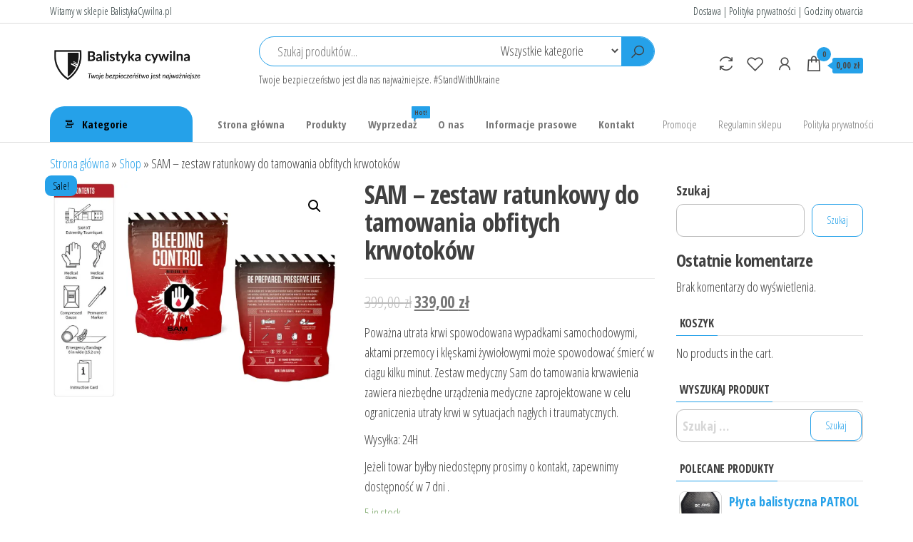

--- FILE ---
content_type: text/html; charset=UTF-8
request_url: https://balistykacywilna.pl/index.php/produkt/sam/
body_size: 20249
content:
<!DOCTYPE html>
<html lang="pl-PL">
    <head>
        <meta charset="UTF-8">
        <meta name="viewport" content="width=device-width, initial-scale=1">
        <link rel="profile" href="http://gmpg.org/xfn/11">
        				<script>document.documentElement.className = document.documentElement.className + ' yes-js js_active js'</script>
				<meta name='robots' content='index, follow, max-image-preview:large, max-snippet:-1, max-video-preview:-1' />

<!-- Google Tag Manager for WordPress by gtm4wp.com -->
<script data-cfasync="false" data-pagespeed-no-defer>
	var gtm4wp_datalayer_name = "dataLayer";
	var dataLayer = dataLayer || [];
</script>
<!-- End Google Tag Manager for WordPress by gtm4wp.com --><script>window._wca = window._wca || [];</script>

	<!-- This site is optimized with the Yoast SEO plugin v18.4.1 - https://yoast.com/wordpress/plugins/seo/ -->
	<title>SAM - zestaw ratunkowy do tamowania obfitych krwotoków - BalistykaCywilna.pl</title>
	<link rel="canonical" href="https://balistykacywilna.pl/index.php/produkt/sam/" />
	<meta property="og:locale" content="pl_PL" />
	<meta property="og:type" content="article" />
	<meta property="og:title" content="SAM - zestaw ratunkowy do tamowania obfitych krwotoków - BalistykaCywilna.pl" />
	<meta property="og:description" content="Poważna utrata krwi spowodowana wypadkami samochodowymi, aktami przemocy i klęskami żywiołowymi może spowodować śmierć w ciągu kilku minut. Zestaw medyczny Sam do tamowania krwawienia zawiera niezbędne urządzenia medyczne zaprojektowane w celu ograniczenia utraty krwi w sytuacjach nagłych i traumatycznych.   Wysyłka: 24H  Jeżeli towar byłby niedostępny prosimy o kontakt, zapewnimy dostępność w 7 dni ." />
	<meta property="og:url" content="https://balistykacywilna.pl/index.php/produkt/sam/" />
	<meta property="og:site_name" content="BalistykaCywilna.pl" />
	<meta property="article:modified_time" content="2023-12-18T15:31:04+00:00" />
	<meta property="og:image" content="https://balistykacywilna.pl/wp-content/uploads/2022/04/SAM-Bleeding-Control-Kit-F__18073.1549765645.jpg" />
	<meta property="og:image:width" content="1280" />
	<meta property="og:image:height" content="978" />
	<meta property="og:image:type" content="image/jpeg" />
	<meta name="twitter:card" content="summary_large_image" />
	<meta name="twitter:label1" content="Szacowany czas czytania" />
	<meta name="twitter:data1" content="2 minuty" />
	<script type="application/ld+json" class="yoast-schema-graph">{"@context":"https://schema.org","@graph":[{"@type":"Organization","@id":"https://balistykacywilna.pl/#organization","name":"Balistyka Cywilna","url":"https://balistykacywilna.pl/","sameAs":[],"logo":{"@type":"ImageObject","@id":"https://balistykacywilna.pl/#logo","inLanguage":"pl-PL","url":"https://i0.wp.com/balistykacywilna.pl/wp-content/uploads/2022/03/cropped-Balistyka-cywilna-e1647439089930.png?fit=945%2C321&ssl=1","contentUrl":"https://i0.wp.com/balistykacywilna.pl/wp-content/uploads/2022/03/cropped-Balistyka-cywilna-e1647439089930.png?fit=945%2C321&ssl=1","width":945,"height":321,"caption":"Balistyka Cywilna"},"image":{"@id":"https://balistykacywilna.pl/#logo"}},{"@type":"WebSite","@id":"https://balistykacywilna.pl/#website","url":"https://balistykacywilna.pl/","name":"BalistykaCywilna.pl","description":"Twoje bezpieczeńtwo jest dla nas najważniejsze","publisher":{"@id":"https://balistykacywilna.pl/#organization"},"potentialAction":[{"@type":"SearchAction","target":{"@type":"EntryPoint","urlTemplate":"https://balistykacywilna.pl/?s={search_term_string}"},"query-input":"required name=search_term_string"}],"inLanguage":"pl-PL"},{"@type":"ImageObject","@id":"https://balistykacywilna.pl/index.php/produkt/sam/#primaryimage","inLanguage":"pl-PL","url":"https://i0.wp.com/balistykacywilna.pl/wp-content/uploads/2022/04/SAM-Bleeding-Control-Kit-F__18073.1549765645.jpg?fit=1280%2C978&ssl=1","contentUrl":"https://i0.wp.com/balistykacywilna.pl/wp-content/uploads/2022/04/SAM-Bleeding-Control-Kit-F__18073.1549765645.jpg?fit=1280%2C978&ssl=1","width":1280,"height":978},{"@type":"WebPage","@id":"https://balistykacywilna.pl/index.php/produkt/sam/#webpage","url":"https://balistykacywilna.pl/index.php/produkt/sam/","name":"SAM - zestaw ratunkowy do tamowania obfitych krwotoków - BalistykaCywilna.pl","isPartOf":{"@id":"https://balistykacywilna.pl/#website"},"primaryImageOfPage":{"@id":"https://balistykacywilna.pl/index.php/produkt/sam/#primaryimage"},"datePublished":"2022-04-06T09:43:20+00:00","dateModified":"2023-12-18T15:31:04+00:00","breadcrumb":{"@id":"https://balistykacywilna.pl/index.php/produkt/sam/#breadcrumb"},"inLanguage":"pl-PL","potentialAction":[{"@type":"ReadAction","target":["https://balistykacywilna.pl/index.php/produkt/sam/"]}]},{"@type":"BreadcrumbList","@id":"https://balistykacywilna.pl/index.php/produkt/sam/#breadcrumb","itemListElement":[{"@type":"ListItem","position":1,"name":"Strona główna","item":"https://balistykacywilna.pl/"},{"@type":"ListItem","position":2,"name":"Shop","item":"https://balistykacywilna.pl/index.php/shop/"},{"@type":"ListItem","position":3,"name":"SAM &#8211; zestaw ratunkowy do tamowania obfitych krwotoków"}]}]}</script>
	<!-- / Yoast SEO plugin. -->


<link rel='dns-prefetch' href='//stats.wp.com' />
<link rel='dns-prefetch' href='//www.googletagmanager.com' />
<link rel='dns-prefetch' href='//fonts.googleapis.com' />
<link rel='dns-prefetch' href='//i0.wp.com' />
<link rel='dns-prefetch' href='//c0.wp.com' />
<link href='https://fonts.gstatic.com' crossorigin rel='preconnect' />
<link rel="alternate" type="application/rss+xml" title="BalistykaCywilna.pl &raquo; Kanał z wpisami" href="https://balistykacywilna.pl/index.php/feed/" />
<link rel="alternate" type="application/rss+xml" title="BalistykaCywilna.pl &raquo; Kanał z komentarzami" href="https://balistykacywilna.pl/index.php/comments/feed/" />
<link rel="alternate" type="application/rss+xml" title="BalistykaCywilna.pl &raquo; SAM &#8211; zestaw ratunkowy do tamowania obfitych krwotoków Kanał z komentarzami" href="https://balistykacywilna.pl/index.php/produkt/sam/feed/" />
<link rel="alternate" title="oEmbed (JSON)" type="application/json+oembed" href="https://balistykacywilna.pl/index.php/wp-json/oembed/1.0/embed?url=https%3A%2F%2Fbalistykacywilna.pl%2Findex.php%2Fprodukt%2Fsam%2F" />
<link rel="alternate" title="oEmbed (XML)" type="text/xml+oembed" href="https://balistykacywilna.pl/index.php/wp-json/oembed/1.0/embed?url=https%3A%2F%2Fbalistykacywilna.pl%2Findex.php%2Fprodukt%2Fsam%2F&#038;format=xml" />
<style id='wp-img-auto-sizes-contain-inline-css' type='text/css'>
img:is([sizes=auto i],[sizes^="auto," i]){contain-intrinsic-size:3000px 1500px}
/*# sourceURL=wp-img-auto-sizes-contain-inline-css */
</style>
<style id='wp-emoji-styles-inline-css' type='text/css'>

	img.wp-smiley, img.emoji {
		display: inline !important;
		border: none !important;
		box-shadow: none !important;
		height: 1em !important;
		width: 1em !important;
		margin: 0 0.07em !important;
		vertical-align: -0.1em !important;
		background: none !important;
		padding: 0 !important;
	}
/*# sourceURL=wp-emoji-styles-inline-css */
</style>
<link rel='stylesheet' id='wp-block-library-css' href='https://c0.wp.com/c/6.9/wp-includes/css/dist/block-library/style.min.css' type='text/css' media='all' />
<style id='wp-block-library-inline-css' type='text/css'>
.has-text-align-justify{text-align:justify;}

/*# sourceURL=wp-block-library-inline-css */
</style><style id='wp-block-heading-inline-css' type='text/css'>
h1:where(.wp-block-heading).has-background,h2:where(.wp-block-heading).has-background,h3:where(.wp-block-heading).has-background,h4:where(.wp-block-heading).has-background,h5:where(.wp-block-heading).has-background,h6:where(.wp-block-heading).has-background{padding:1.25em 2.375em}h1.has-text-align-left[style*=writing-mode]:where([style*=vertical-lr]),h1.has-text-align-right[style*=writing-mode]:where([style*=vertical-rl]),h2.has-text-align-left[style*=writing-mode]:where([style*=vertical-lr]),h2.has-text-align-right[style*=writing-mode]:where([style*=vertical-rl]),h3.has-text-align-left[style*=writing-mode]:where([style*=vertical-lr]),h3.has-text-align-right[style*=writing-mode]:where([style*=vertical-rl]),h4.has-text-align-left[style*=writing-mode]:where([style*=vertical-lr]),h4.has-text-align-right[style*=writing-mode]:where([style*=vertical-rl]),h5.has-text-align-left[style*=writing-mode]:where([style*=vertical-lr]),h5.has-text-align-right[style*=writing-mode]:where([style*=vertical-rl]),h6.has-text-align-left[style*=writing-mode]:where([style*=vertical-lr]),h6.has-text-align-right[style*=writing-mode]:where([style*=vertical-rl]){rotate:180deg}
/*# sourceURL=https://c0.wp.com/c/6.9/wp-includes/blocks/heading/style.min.css */
</style>
<style id='wp-block-latest-comments-inline-css' type='text/css'>
ol.wp-block-latest-comments{box-sizing:border-box;margin-left:0}:where(.wp-block-latest-comments:not([style*=line-height] .wp-block-latest-comments__comment)){line-height:1.1}:where(.wp-block-latest-comments:not([style*=line-height] .wp-block-latest-comments__comment-excerpt p)){line-height:1.8}.has-dates :where(.wp-block-latest-comments:not([style*=line-height])),.has-excerpts :where(.wp-block-latest-comments:not([style*=line-height])){line-height:1.5}.wp-block-latest-comments .wp-block-latest-comments{padding-left:0}.wp-block-latest-comments__comment{list-style:none;margin-bottom:1em}.has-avatars .wp-block-latest-comments__comment{list-style:none;min-height:2.25em}.has-avatars .wp-block-latest-comments__comment .wp-block-latest-comments__comment-excerpt,.has-avatars .wp-block-latest-comments__comment .wp-block-latest-comments__comment-meta{margin-left:3.25em}.wp-block-latest-comments__comment-excerpt p{font-size:.875em;margin:.36em 0 1.4em}.wp-block-latest-comments__comment-date{display:block;font-size:.75em}.wp-block-latest-comments .avatar,.wp-block-latest-comments__comment-avatar{border-radius:1.5em;display:block;float:left;height:2.5em;margin-right:.75em;width:2.5em}.wp-block-latest-comments[class*=-font-size] a,.wp-block-latest-comments[style*=font-size] a{font-size:inherit}
/*# sourceURL=https://c0.wp.com/c/6.9/wp-includes/blocks/latest-comments/style.min.css */
</style>
<style id='wp-block-search-inline-css' type='text/css'>
.wp-block-search__button{margin-left:10px;word-break:normal}.wp-block-search__button.has-icon{line-height:0}.wp-block-search__button svg{height:1.25em;min-height:24px;min-width:24px;width:1.25em;fill:currentColor;vertical-align:text-bottom}:where(.wp-block-search__button){border:1px solid #ccc;padding:6px 10px}.wp-block-search__inside-wrapper{display:flex;flex:auto;flex-wrap:nowrap;max-width:100%}.wp-block-search__label{width:100%}.wp-block-search.wp-block-search__button-only .wp-block-search__button{box-sizing:border-box;display:flex;flex-shrink:0;justify-content:center;margin-left:0;max-width:100%}.wp-block-search.wp-block-search__button-only .wp-block-search__inside-wrapper{min-width:0!important;transition-property:width}.wp-block-search.wp-block-search__button-only .wp-block-search__input{flex-basis:100%;transition-duration:.3s}.wp-block-search.wp-block-search__button-only.wp-block-search__searchfield-hidden,.wp-block-search.wp-block-search__button-only.wp-block-search__searchfield-hidden .wp-block-search__inside-wrapper{overflow:hidden}.wp-block-search.wp-block-search__button-only.wp-block-search__searchfield-hidden .wp-block-search__input{border-left-width:0!important;border-right-width:0!important;flex-basis:0;flex-grow:0;margin:0;min-width:0!important;padding-left:0!important;padding-right:0!important;width:0!important}:where(.wp-block-search__input){appearance:none;border:1px solid #949494;flex-grow:1;font-family:inherit;font-size:inherit;font-style:inherit;font-weight:inherit;letter-spacing:inherit;line-height:inherit;margin-left:0;margin-right:0;min-width:3rem;padding:8px;text-decoration:unset!important;text-transform:inherit}:where(.wp-block-search__button-inside .wp-block-search__inside-wrapper){background-color:#fff;border:1px solid #949494;box-sizing:border-box;padding:4px}:where(.wp-block-search__button-inside .wp-block-search__inside-wrapper) .wp-block-search__input{border:none;border-radius:0;padding:0 4px}:where(.wp-block-search__button-inside .wp-block-search__inside-wrapper) .wp-block-search__input:focus{outline:none}:where(.wp-block-search__button-inside .wp-block-search__inside-wrapper) :where(.wp-block-search__button){padding:4px 8px}.wp-block-search.aligncenter .wp-block-search__inside-wrapper{margin:auto}.wp-block[data-align=right] .wp-block-search.wp-block-search__button-only .wp-block-search__inside-wrapper{float:right}
/*# sourceURL=https://c0.wp.com/c/6.9/wp-includes/blocks/search/style.min.css */
</style>
<style id='wp-block-group-inline-css' type='text/css'>
.wp-block-group{box-sizing:border-box}:where(.wp-block-group.wp-block-group-is-layout-constrained){position:relative}
/*# sourceURL=https://c0.wp.com/c/6.9/wp-includes/blocks/group/style.min.css */
</style>
<style id='global-styles-inline-css' type='text/css'>
:root{--wp--preset--aspect-ratio--square: 1;--wp--preset--aspect-ratio--4-3: 4/3;--wp--preset--aspect-ratio--3-4: 3/4;--wp--preset--aspect-ratio--3-2: 3/2;--wp--preset--aspect-ratio--2-3: 2/3;--wp--preset--aspect-ratio--16-9: 16/9;--wp--preset--aspect-ratio--9-16: 9/16;--wp--preset--color--black: #000000;--wp--preset--color--cyan-bluish-gray: #abb8c3;--wp--preset--color--white: #ffffff;--wp--preset--color--pale-pink: #f78da7;--wp--preset--color--vivid-red: #cf2e2e;--wp--preset--color--luminous-vivid-orange: #ff6900;--wp--preset--color--luminous-vivid-amber: #fcb900;--wp--preset--color--light-green-cyan: #7bdcb5;--wp--preset--color--vivid-green-cyan: #00d084;--wp--preset--color--pale-cyan-blue: #8ed1fc;--wp--preset--color--vivid-cyan-blue: #0693e3;--wp--preset--color--vivid-purple: #9b51e0;--wp--preset--gradient--vivid-cyan-blue-to-vivid-purple: linear-gradient(135deg,rgb(6,147,227) 0%,rgb(155,81,224) 100%);--wp--preset--gradient--light-green-cyan-to-vivid-green-cyan: linear-gradient(135deg,rgb(122,220,180) 0%,rgb(0,208,130) 100%);--wp--preset--gradient--luminous-vivid-amber-to-luminous-vivid-orange: linear-gradient(135deg,rgb(252,185,0) 0%,rgb(255,105,0) 100%);--wp--preset--gradient--luminous-vivid-orange-to-vivid-red: linear-gradient(135deg,rgb(255,105,0) 0%,rgb(207,46,46) 100%);--wp--preset--gradient--very-light-gray-to-cyan-bluish-gray: linear-gradient(135deg,rgb(238,238,238) 0%,rgb(169,184,195) 100%);--wp--preset--gradient--cool-to-warm-spectrum: linear-gradient(135deg,rgb(74,234,220) 0%,rgb(151,120,209) 20%,rgb(207,42,186) 40%,rgb(238,44,130) 60%,rgb(251,105,98) 80%,rgb(254,248,76) 100%);--wp--preset--gradient--blush-light-purple: linear-gradient(135deg,rgb(255,206,236) 0%,rgb(152,150,240) 100%);--wp--preset--gradient--blush-bordeaux: linear-gradient(135deg,rgb(254,205,165) 0%,rgb(254,45,45) 50%,rgb(107,0,62) 100%);--wp--preset--gradient--luminous-dusk: linear-gradient(135deg,rgb(255,203,112) 0%,rgb(199,81,192) 50%,rgb(65,88,208) 100%);--wp--preset--gradient--pale-ocean: linear-gradient(135deg,rgb(255,245,203) 0%,rgb(182,227,212) 50%,rgb(51,167,181) 100%);--wp--preset--gradient--electric-grass: linear-gradient(135deg,rgb(202,248,128) 0%,rgb(113,206,126) 100%);--wp--preset--gradient--midnight: linear-gradient(135deg,rgb(2,3,129) 0%,rgb(40,116,252) 100%);--wp--preset--font-size--small: 13px;--wp--preset--font-size--medium: 20px;--wp--preset--font-size--large: 36px;--wp--preset--font-size--x-large: 42px;--wp--preset--spacing--20: 0.44rem;--wp--preset--spacing--30: 0.67rem;--wp--preset--spacing--40: 1rem;--wp--preset--spacing--50: 1.5rem;--wp--preset--spacing--60: 2.25rem;--wp--preset--spacing--70: 3.38rem;--wp--preset--spacing--80: 5.06rem;--wp--preset--shadow--natural: 6px 6px 9px rgba(0, 0, 0, 0.2);--wp--preset--shadow--deep: 12px 12px 50px rgba(0, 0, 0, 0.4);--wp--preset--shadow--sharp: 6px 6px 0px rgba(0, 0, 0, 0.2);--wp--preset--shadow--outlined: 6px 6px 0px -3px rgb(255, 255, 255), 6px 6px rgb(0, 0, 0);--wp--preset--shadow--crisp: 6px 6px 0px rgb(0, 0, 0);}:where(.is-layout-flex){gap: 0.5em;}:where(.is-layout-grid){gap: 0.5em;}body .is-layout-flex{display: flex;}.is-layout-flex{flex-wrap: wrap;align-items: center;}.is-layout-flex > :is(*, div){margin: 0;}body .is-layout-grid{display: grid;}.is-layout-grid > :is(*, div){margin: 0;}:where(.wp-block-columns.is-layout-flex){gap: 2em;}:where(.wp-block-columns.is-layout-grid){gap: 2em;}:where(.wp-block-post-template.is-layout-flex){gap: 1.25em;}:where(.wp-block-post-template.is-layout-grid){gap: 1.25em;}.has-black-color{color: var(--wp--preset--color--black) !important;}.has-cyan-bluish-gray-color{color: var(--wp--preset--color--cyan-bluish-gray) !important;}.has-white-color{color: var(--wp--preset--color--white) !important;}.has-pale-pink-color{color: var(--wp--preset--color--pale-pink) !important;}.has-vivid-red-color{color: var(--wp--preset--color--vivid-red) !important;}.has-luminous-vivid-orange-color{color: var(--wp--preset--color--luminous-vivid-orange) !important;}.has-luminous-vivid-amber-color{color: var(--wp--preset--color--luminous-vivid-amber) !important;}.has-light-green-cyan-color{color: var(--wp--preset--color--light-green-cyan) !important;}.has-vivid-green-cyan-color{color: var(--wp--preset--color--vivid-green-cyan) !important;}.has-pale-cyan-blue-color{color: var(--wp--preset--color--pale-cyan-blue) !important;}.has-vivid-cyan-blue-color{color: var(--wp--preset--color--vivid-cyan-blue) !important;}.has-vivid-purple-color{color: var(--wp--preset--color--vivid-purple) !important;}.has-black-background-color{background-color: var(--wp--preset--color--black) !important;}.has-cyan-bluish-gray-background-color{background-color: var(--wp--preset--color--cyan-bluish-gray) !important;}.has-white-background-color{background-color: var(--wp--preset--color--white) !important;}.has-pale-pink-background-color{background-color: var(--wp--preset--color--pale-pink) !important;}.has-vivid-red-background-color{background-color: var(--wp--preset--color--vivid-red) !important;}.has-luminous-vivid-orange-background-color{background-color: var(--wp--preset--color--luminous-vivid-orange) !important;}.has-luminous-vivid-amber-background-color{background-color: var(--wp--preset--color--luminous-vivid-amber) !important;}.has-light-green-cyan-background-color{background-color: var(--wp--preset--color--light-green-cyan) !important;}.has-vivid-green-cyan-background-color{background-color: var(--wp--preset--color--vivid-green-cyan) !important;}.has-pale-cyan-blue-background-color{background-color: var(--wp--preset--color--pale-cyan-blue) !important;}.has-vivid-cyan-blue-background-color{background-color: var(--wp--preset--color--vivid-cyan-blue) !important;}.has-vivid-purple-background-color{background-color: var(--wp--preset--color--vivid-purple) !important;}.has-black-border-color{border-color: var(--wp--preset--color--black) !important;}.has-cyan-bluish-gray-border-color{border-color: var(--wp--preset--color--cyan-bluish-gray) !important;}.has-white-border-color{border-color: var(--wp--preset--color--white) !important;}.has-pale-pink-border-color{border-color: var(--wp--preset--color--pale-pink) !important;}.has-vivid-red-border-color{border-color: var(--wp--preset--color--vivid-red) !important;}.has-luminous-vivid-orange-border-color{border-color: var(--wp--preset--color--luminous-vivid-orange) !important;}.has-luminous-vivid-amber-border-color{border-color: var(--wp--preset--color--luminous-vivid-amber) !important;}.has-light-green-cyan-border-color{border-color: var(--wp--preset--color--light-green-cyan) !important;}.has-vivid-green-cyan-border-color{border-color: var(--wp--preset--color--vivid-green-cyan) !important;}.has-pale-cyan-blue-border-color{border-color: var(--wp--preset--color--pale-cyan-blue) !important;}.has-vivid-cyan-blue-border-color{border-color: var(--wp--preset--color--vivid-cyan-blue) !important;}.has-vivid-purple-border-color{border-color: var(--wp--preset--color--vivid-purple) !important;}.has-vivid-cyan-blue-to-vivid-purple-gradient-background{background: var(--wp--preset--gradient--vivid-cyan-blue-to-vivid-purple) !important;}.has-light-green-cyan-to-vivid-green-cyan-gradient-background{background: var(--wp--preset--gradient--light-green-cyan-to-vivid-green-cyan) !important;}.has-luminous-vivid-amber-to-luminous-vivid-orange-gradient-background{background: var(--wp--preset--gradient--luminous-vivid-amber-to-luminous-vivid-orange) !important;}.has-luminous-vivid-orange-to-vivid-red-gradient-background{background: var(--wp--preset--gradient--luminous-vivid-orange-to-vivid-red) !important;}.has-very-light-gray-to-cyan-bluish-gray-gradient-background{background: var(--wp--preset--gradient--very-light-gray-to-cyan-bluish-gray) !important;}.has-cool-to-warm-spectrum-gradient-background{background: var(--wp--preset--gradient--cool-to-warm-spectrum) !important;}.has-blush-light-purple-gradient-background{background: var(--wp--preset--gradient--blush-light-purple) !important;}.has-blush-bordeaux-gradient-background{background: var(--wp--preset--gradient--blush-bordeaux) !important;}.has-luminous-dusk-gradient-background{background: var(--wp--preset--gradient--luminous-dusk) !important;}.has-pale-ocean-gradient-background{background: var(--wp--preset--gradient--pale-ocean) !important;}.has-electric-grass-gradient-background{background: var(--wp--preset--gradient--electric-grass) !important;}.has-midnight-gradient-background{background: var(--wp--preset--gradient--midnight) !important;}.has-small-font-size{font-size: var(--wp--preset--font-size--small) !important;}.has-medium-font-size{font-size: var(--wp--preset--font-size--medium) !important;}.has-large-font-size{font-size: var(--wp--preset--font-size--large) !important;}.has-x-large-font-size{font-size: var(--wp--preset--font-size--x-large) !important;}
/*# sourceURL=global-styles-inline-css */
</style>

<style id='classic-theme-styles-inline-css' type='text/css'>
/*! This file is auto-generated */
.wp-block-button__link{color:#fff;background-color:#32373c;border-radius:9999px;box-shadow:none;text-decoration:none;padding:calc(.667em + 2px) calc(1.333em + 2px);font-size:1.125em}.wp-block-file__button{background:#32373c;color:#fff;text-decoration:none}
/*# sourceURL=/wp-includes/css/classic-themes.min.css */
</style>
<link rel='stylesheet' id='photoswipe-css' href='https://c0.wp.com/p/woocommerce/6.3.1/assets/css/photoswipe/photoswipe.min.css' type='text/css' media='all' />
<link rel='stylesheet' id='photoswipe-default-skin-css' href='https://c0.wp.com/p/woocommerce/6.3.1/assets/css/photoswipe/default-skin/default-skin.min.css' type='text/css' media='all' />
<link rel='stylesheet' id='woocommerce-layout-css' href='https://c0.wp.com/p/woocommerce/6.3.1/assets/css/woocommerce-layout.css' type='text/css' media='all' />
<style id='woocommerce-layout-inline-css' type='text/css'>

	.infinite-scroll .woocommerce-pagination {
		display: none;
	}
/*# sourceURL=woocommerce-layout-inline-css */
</style>
<link rel='stylesheet' id='woocommerce-smallscreen-css' href='https://c0.wp.com/p/woocommerce/6.3.1/assets/css/woocommerce-smallscreen.css' type='text/css' media='only screen and (max-width: 768px)' />
<link rel='stylesheet' id='woocommerce-general-css' href='https://c0.wp.com/p/woocommerce/6.3.1/assets/css/woocommerce.css' type='text/css' media='all' />
<style id='woocommerce-inline-inline-css' type='text/css'>
.woocommerce form .form-row .required { visibility: visible; }
/*# sourceURL=woocommerce-inline-inline-css */
</style>
<link rel='stylesheet' id='jquery-colorbox-css' href='https://balistykacywilna.pl/wp-content/plugins/yith-woocommerce-compare/assets/css/colorbox.css?ver=1.4.21' type='text/css' media='all' />
<link rel='stylesheet' id='jquery-selectBox-css' href='https://balistykacywilna.pl/wp-content/plugins/yith-woocommerce-wishlist/assets/css/jquery.selectBox.css?ver=1.2.0' type='text/css' media='all' />
<link rel='stylesheet' id='yith-wcwl-font-awesome-css' href='https://balistykacywilna.pl/wp-content/plugins/yith-woocommerce-wishlist/assets/css/font-awesome.css?ver=4.7.0' type='text/css' media='all' />
<link rel='stylesheet' id='woocommerce_prettyPhoto_css-css' href='//balistykacywilna.pl/wp-content/plugins/woocommerce/assets/css/prettyPhoto.css?ver=3.1.6' type='text/css' media='all' />
<link rel='stylesheet' id='yith-wcwl-main-css' href='https://balistykacywilna.pl/wp-content/plugins/yith-woocommerce-wishlist/assets/css/style.css?ver=3.7.0' type='text/css' media='all' />
<style id='yith-wcwl-main-inline-css' type='text/css'>
.yith-wcwl-share li a{color: #FFFFFF;}.yith-wcwl-share li a:hover{color: #FFFFFF;}.yith-wcwl-share a.facebook{background: #39599E; background-color: #39599E;}.yith-wcwl-share a.facebook:hover{background: #39599E; background-color: #39599E;}.yith-wcwl-share a.twitter{background: #45AFE2; background-color: #45AFE2;}.yith-wcwl-share a.twitter:hover{background: #39599E; background-color: #39599E;}.yith-wcwl-share a.pinterest{background: #AB2E31; background-color: #AB2E31;}.yith-wcwl-share a.pinterest:hover{background: #39599E; background-color: #39599E;}.yith-wcwl-share a.email{background: #FBB102; background-color: #FBB102;}.yith-wcwl-share a.email:hover{background: #39599E; background-color: #39599E;}.yith-wcwl-share a.whatsapp{background: #00A901; background-color: #00A901;}.yith-wcwl-share a.whatsapp:hover{background: #39599E; background-color: #39599E;}
/*# sourceURL=yith-wcwl-main-inline-css */
</style>
<link rel='stylesheet' id='envo-shop-fonts-css' href='https://fonts.googleapis.com/css?family=Open+Sans+Condensed%3A300%2C500%2C700&#038;subset=cyrillic%2Ccyrillic-ext%2Cgreek%2Cgreek-ext%2Clatin-ext%2Cvietnamese' type='text/css' media='all' />
<link rel='stylesheet' id='bootstrap-css' href='https://balistykacywilna.pl/wp-content/themes/envo-shop/css/bootstrap.css?ver=3.3.7' type='text/css' media='all' />
<link rel='stylesheet' id='mmenu-light-css' href='https://balistykacywilna.pl/wp-content/themes/envo-shop/css/mmenu-light.min.css?ver=1.0.9' type='text/css' media='all' />
<link rel='stylesheet' id='envo-shop-stylesheet-css' href='https://balistykacywilna.pl/wp-content/themes/envo-shop/style.css?ver=1.0.9' type='text/css' media='all' />
<link rel='stylesheet' id='line-awesome-css' href='https://balistykacywilna.pl/wp-content/themes/envo-shop/css/line-awesome.min.css?ver=1.3.0' type='text/css' media='all' />
<link rel='stylesheet' id='jetpack_css-css' href='https://c0.wp.com/p/jetpack/10.7.2/css/jetpack.css' type='text/css' media='all' />
<script type="text/javascript" src="https://c0.wp.com/c/6.9/wp-includes/js/jquery/jquery.min.js" id="jquery-core-js"></script>
<script type="text/javascript" src="https://c0.wp.com/c/6.9/wp-includes/js/jquery/jquery-migrate.min.js" id="jquery-migrate-js"></script>
<script type="text/javascript" id="jetpack_related-posts-js-extra">
/* <![CDATA[ */
var related_posts_js_options = {"post_heading":"h4"};
//# sourceURL=jetpack_related-posts-js-extra
/* ]]> */
</script>
<script type="text/javascript" src="https://c0.wp.com/p/jetpack/10.7.2/_inc/build/related-posts/related-posts.min.js" id="jetpack_related-posts-js"></script>
<script defer type="text/javascript" src="https://stats.wp.com/s-202603.js" id="woocommerce-analytics-js"></script>

<!-- Google Analytics snippet added by Site Kit -->
<script type="text/javascript" src="https://www.googletagmanager.com/gtag/js?id=UA-225865501-1" id="google_gtagjs-js" async></script>
<script type="text/javascript" id="google_gtagjs-js-after">
/* <![CDATA[ */
window.dataLayer = window.dataLayer || [];function gtag(){dataLayer.push(arguments);}
gtag('set', 'linker', {"domains":["balistykacywilna.pl"]} );
gtag("js", new Date());
gtag("set", "developer_id.dZTNiMT", true);
gtag("config", "UA-225865501-1", {"anonymize_ip":true});
gtag("config", "G-LWT0XV21J6");
//# sourceURL=google_gtagjs-js-after
/* ]]> */
</script>

<!-- End Google Analytics snippet added by Site Kit -->
<link rel="https://api.w.org/" href="https://balistykacywilna.pl/index.php/wp-json/" /><link rel="alternate" title="JSON" type="application/json" href="https://balistykacywilna.pl/index.php/wp-json/wp/v2/product/467" /><link rel="EditURI" type="application/rsd+xml" title="RSD" href="https://balistykacywilna.pl/xmlrpc.php?rsd" />
<meta name="generator" content="WordPress 6.9" />
<meta name="generator" content="WooCommerce 6.3.1" />
<link rel='shortlink' href='https://balistykacywilna.pl/?p=467' />
<meta name="generator" content="Site Kit by Google 1.72.0" /><script>  var el_i13_login_captcha=null; var el_i13_register_captcha=null; </script>
<!-- Google Tag Manager for WordPress by gtm4wp.com -->
<!-- GTM Container placement set to footer -->
<script data-cfasync="false" data-pagespeed-no-defer type="text/javascript">
	var dataLayer_content = {"pagePostType":"product","pagePostType2":"single-product","pagePostAuthor":"admin1781"};
	dataLayer.push( dataLayer_content );
</script>
<script data-cfasync="false">
(function(w,d,s,l,i){w[l]=w[l]||[];w[l].push({'gtm.start':
new Date().getTime(),event:'gtm.js'});var f=d.getElementsByTagName(s)[0],
j=d.createElement(s),dl=l!='dataLayer'?'&l='+l:'';j.async=true;j.src=
'//www.googletagmanager.com/gtm.'+'js?id='+i+dl;f.parentNode.insertBefore(j,f);
})(window,document,'script','dataLayer','GTM-MWPH9DG');
</script>
<!-- End Google Tag Manager -->
<!-- End Google Tag Manager for WordPress by gtm4wp.com --><style type='text/css'>img#wpstats{display:none}</style>
		<noscript><style>.woocommerce-product-gallery{ opacity: 1 !important; }</style></noscript>
	<meta name="google-site-verification" content="cHtbb1P3IWTfGnTus3RONm8pm1yZQ4yk6RQXJ2XwvDM">
<!-- Google AdSense snippet added by Site Kit -->
<meta name="google-adsense-platform-account" content="ca-host-pub-2644536267352236">
<meta name="google-adsense-platform-domain" content="sitekit.withgoogle.com">
<!-- End Google AdSense snippet added by Site Kit -->
            <style type="text/css" id="envo-shop-header-css">
            	
                                .site-title,
                    .site-description {
                        position: absolute;
                        clip: rect(1px, 1px, 1px, 1px);
                    }
            	
            </style>
                </head>
    <body id="blog" class="wp-singular product-template-default single single-product postid-467 wp-custom-logo wp-theme-envo-shop theme-envo-shop woocommerce woocommerce-page woocommerce-no-js elementor-default elementor-kit-12">
        <a class="skip-link screen-reader-text" href="#site-content">Przejdź do treści</a>        <div class="page-wrap">
                <div class="top-bar-section container-fluid">
        <div class="container">
            <div class="row">
                <div id="text-1" class="widget widget_text col-sm-4">			<div class="textwidget"><p>Witamy w sklepie BalistykaCywilna.pl</p>
</div>
		</div><div id="text-2" class="widget widget_text col-sm-4">			<div class="textwidget"></div>
		</div><div id="text-3" class="widget widget_text col-sm-4">			<div class="textwidget"><p>Dostawa | Polityka prywatności | Godziny otwarcia</p>
</div>
		</div>            </div>
        </div>
    </div>
<div class="site-header container-fluid">
    <div class="container" >
        <div class="heading-row row" >
            <div class="site-heading col-md-3 hidden-xs" >
                            <div class="site-branding-logo">
                <a href="https://balistykacywilna.pl/" class="custom-logo-link" rel="home"><img width="945" height="321" src="https://i0.wp.com/balistykacywilna.pl/wp-content/uploads/2022/03/cropped-Balistyka-cywilna-e1647439089930.png?fit=945%2C321&amp;ssl=1" class="custom-logo" alt="BalistykaCywilna.pl" decoding="async" fetchpriority="high" srcset="https://i0.wp.com/balistykacywilna.pl/wp-content/uploads/2022/03/cropped-Balistyka-cywilna-e1647439089930.png?w=945&amp;ssl=1 945w, https://i0.wp.com/balistykacywilna.pl/wp-content/uploads/2022/03/cropped-Balistyka-cywilna-e1647439089930.png?resize=300%2C102&amp;ssl=1 300w, https://i0.wp.com/balistykacywilna.pl/wp-content/uploads/2022/03/cropped-Balistyka-cywilna-e1647439089930.png?resize=768%2C261&amp;ssl=1 768w, https://i0.wp.com/balistykacywilna.pl/wp-content/uploads/2022/03/cropped-Balistyka-cywilna-e1647439089930.png?resize=600%2C204&amp;ssl=1 600w" sizes="(max-width: 945px) 100vw, 945px" /></a>            </div>
            <div class="site-branding-text">
                                    <p class="site-title"><a href="https://balistykacywilna.pl/" rel="home">BalistykaCywilna.pl</a></p>
                
                                    <p class="site-description">
                        Twoje bezpieczeńtwo jest dla nas najważniejsze                    </p>
                            </div><!-- .site-branding-text -->
                    </div>
            <div class="search-heading col-md-6 col-xs-12">
                                    <div class="header-search-form">
                        <form role="search" method="get" action="https://balistykacywilna.pl/">
                            <input type="hidden" name="post_type" value="product" />
                            <input class="header-search-input" name="s" type="text" placeholder="Szukaj produktów..."/>
                            <select class="header-search-select" name="product_cat">
                                <option value="">Wszystkie kategorie</option> 
                                <option value="bez-kategorii">Bez kategorii (1)</option><option value="akcesoria-do-broni-palnej">Akcesoria do broni palnej (12)</option><option value="cyber-bezpieczenstwo">Cyber bezpieczeństwo (15)</option><option value="helmy-balistyczne">Hełmy balistyczne (2)</option><option value="kamizelki-kuloodporne">Kamizelki kuloodporne (2)</option><option value="kanistry">Kanistry (5)</option><option value="paralizatory">Paralizatory (1)</option><option value="ratownictwo-taktyczne">Ratownictwo taktyczne (13)</option><option value="samoobrona">Samoobrona (1)</option><option value="wklady-balistyczne">Wkłady balistyczne (4)</option><option value="wyposazenie-taktyczne">Wyposażenie taktyczne (5)</option>                            </select>
                            <button class="header-search-button" type="submit"><i class="la la-search" aria-hidden="true"></i></button>
                        </form>
                    </div>
                                                    <div class="site-heading-sidebar" >
                        <div id="text-4" class="widget widget_text">			<div class="textwidget"><p>Twoje bezpieczeństwo jest dla nas najważniejsze. #StandWithUkraine</p>
</div>
		</div>                    </div>
                            </div>
                            <div class="header-right col-md-3 hidden-xs" >
                                <div class="header-cart">
                <div class="header-cart-block">
                    <div class="header-cart-inner">
                        	
        <a class="cart-contents" href="https://balistykacywilna.pl/index.php/koszyk-2/" data-tooltip="Koszyk" title="Koszyk">
            <i class="la la-shopping-bag"><span class="count">0</span></i>
            <div class="amount-cart hidden-xs">0,00&nbsp;&#122;&#322;</div> 
        </a>
                                <ul class="site-header-cart menu list-unstyled text-center">
                            <li>
                                <div class="widget woocommerce widget_shopping_cart"><div class="widget_shopping_cart_content"></div></div>                            </li>
                        </ul>
                    </div>
                </div>
            </div>
                                            <div class="header-my-account">
                <div class="header-login"> 
                    <a href="https://balistykacywilna.pl/index.php/moje-konto-2/" data-tooltip="Moje konto" title="Moje konto">
                        <i class="la la-user"></i>
                    </a>
                </div>
            </div>
                                            <div class="header-wishlist">
                <a href="https://balistykacywilna.pl/index.php/wishlist/" data-tooltip="Lista życzeń" title="Lista życzeń">
                    <i class="lar la-heart"></i>
                </a>
            </div>
                                            <div class="header-compare product">
                <a class="compare added" rel="nofollow" href="/index.php/produkt/sam/?action=yith-woocompare-view-table&#038;iframe=yes" data-tooltip="Porównaj" title="Porównaj">
                    <i class="la la-sync"></i>
                </a>
            </div>
                            </div>	
                    </div>
    </div>
</div>
 
<div class="main-menu">
    <nav id="site-navigation" class="navbar navbar-default">     
        <div class="container">   
            <div class="navbar-header">
                <div class="site-heading mobile-heading visible-xs" >
                                <div class="site-branding-logo">
                <a href="https://balistykacywilna.pl/" class="custom-logo-link" rel="home"><img width="945" height="321" src="https://i0.wp.com/balistykacywilna.pl/wp-content/uploads/2022/03/cropped-Balistyka-cywilna-e1647439089930.png?fit=945%2C321&amp;ssl=1" class="custom-logo" alt="BalistykaCywilna.pl" decoding="async" srcset="https://i0.wp.com/balistykacywilna.pl/wp-content/uploads/2022/03/cropped-Balistyka-cywilna-e1647439089930.png?w=945&amp;ssl=1 945w, https://i0.wp.com/balistykacywilna.pl/wp-content/uploads/2022/03/cropped-Balistyka-cywilna-e1647439089930.png?resize=300%2C102&amp;ssl=1 300w, https://i0.wp.com/balistykacywilna.pl/wp-content/uploads/2022/03/cropped-Balistyka-cywilna-e1647439089930.png?resize=768%2C261&amp;ssl=1 768w, https://i0.wp.com/balistykacywilna.pl/wp-content/uploads/2022/03/cropped-Balistyka-cywilna-e1647439089930.png?resize=600%2C204&amp;ssl=1 600w" sizes="(max-width: 945px) 100vw, 945px" /></a>            </div>
            <div class="site-branding-text">
                                    <p class="site-title"><a href="https://balistykacywilna.pl/" rel="home">BalistykaCywilna.pl</a></p>
                
                                    <p class="site-description">
                        Twoje bezpieczeńtwo jest dla nas najważniejsze                    </p>
                            </div><!-- .site-branding-text -->
                        </div>
                                    <span class="navbar-brand brand-absolute visible-xs">Menu</span>
                                            <div class="mobile-cart visible-xs" >
                                        <div class="header-cart">
                <div class="header-cart-block">
                    <div class="header-cart-inner">
                        	
        <a class="cart-contents" href="https://balistykacywilna.pl/index.php/koszyk-2/" data-tooltip="Koszyk" title="Koszyk">
            <i class="la la-shopping-bag"><span class="count">0</span></i>
            <div class="amount-cart hidden-xs">0,00&nbsp;&#122;&#322;</div> 
        </a>
                                <ul class="site-header-cart menu list-unstyled text-center">
                            <li>
                                <div class="widget woocommerce widget_shopping_cart"><div class="widget_shopping_cart_content"></div></div>                            </li>
                        </ul>
                    </div>
                </div>
            </div>
                                    </div>	
                                                                <div class="mobile-account visible-xs" >
                                        <div class="header-my-account">
                <div class="header-login"> 
                    <a href="https://balistykacywilna.pl/index.php/moje-konto-2/" data-tooltip="Moje konto" title="Moje konto">
                        <i class="la la-user"></i>
                    </a>
                </div>
            </div>
                                    </div>
                                                                <div class="mobile-wishlist visible-xs" >
                                        <div class="header-wishlist">
                <a href="https://balistykacywilna.pl/index.php/wishlist/" data-tooltip="Lista życzeń" title="Lista życzeń">
                    <i class="lar la-heart"></i>
                </a>
            </div>
                                    </div>
                                                                <div class="mobile-compare visible-xs" >
                                        <div class="header-compare product">
                <a class="compare added" rel="nofollow" href="/index.php/produkt/sam/?action=yith-woocompare-view-table&#038;iframe=yes" data-tooltip="Porównaj" title="Porównaj">
                    <i class="la la-sync"></i>
                </a>
            </div>
                                    </div>
                                        <a href="#" id="main-menu-panel" class="open-panel" data-panel="main-menu-panel">
                        <span></span>
                        <span></span>
                        <span></span>
                    </a>
                            </div>
                        <ul class="envo-categories-menu hidden-xs nav navbar-nav navbar-left">
                <li class="menu-item menu-item-has-children dropdown">
                    <a class="envo-categories-menu-first" href="#">
                        Kategorie                    </a>
                <ul id="menu-categories-menu" class="dropdown-menu"><li itemscope="itemscope" itemtype="https://www.schema.org/SiteNavigationElement" id="menu-item-322" class="menu-item menu-item-type-taxonomy menu-item-object-product_cat menu-item-322 nav-item"><a title="Wkłady balistyczne" href="https://balistykacywilna.pl/index.php/kategoria-produktu/wklady-balistyczne/" class="nav-link">Wkłady balistyczne</a></li>
<li itemscope="itemscope" itemtype="https://www.schema.org/SiteNavigationElement" id="menu-item-955" class="menu-item menu-item-type-custom menu-item-object-custom menu-item-955 nav-item"><a title="Cyber bezpieczeństwo" href="https://balistykacywilna.pl/index.php/kategoria-produktu/cyber-bezpieczenstwo/" class="nav-link">Cyber bezpieczeństwo</a></li>
<li itemscope="itemscope" itemtype="https://www.schema.org/SiteNavigationElement" id="menu-item-535" class="menu-item menu-item-type-taxonomy menu-item-object-product_cat menu-item-535 nav-item"><a title="Hełmy balistyczne" href="https://balistykacywilna.pl/index.php/kategoria-produktu/helmy-balistyczne/" class="nav-link">Hełmy balistyczne</a></li>
<li itemscope="itemscope" itemtype="https://www.schema.org/SiteNavigationElement" id="menu-item-609" class="menu-item menu-item-type-taxonomy menu-item-object-product_cat menu-item-609 nav-item"><a title="Kamizelki kuloodporne" href="https://balistykacywilna.pl/index.php/kategoria-produktu/kamizelki-kuloodporne/" class="nav-link">Kamizelki kuloodporne</a></li>
<li itemscope="itemscope" itemtype="https://www.schema.org/SiteNavigationElement" id="menu-item-414" class="menu-item menu-item-type-custom menu-item-object-custom menu-item-414 nav-item"><a title="Ratownictwo Taktyczne" href="https://balistykacywilna.pl/index.php/kategoria-produktu/ratownictwo-taktyczne/" class="nav-link">Ratownictwo Taktyczne</a></li>
<li itemscope="itemscope" itemtype="https://www.schema.org/SiteNavigationElement" id="menu-item-305" class="menu-item menu-item-type-taxonomy menu-item-object-product_cat menu-item-305 nav-item"><a title="Wyposażenie taktyczne" href="https://balistykacywilna.pl/index.php/kategoria-produktu/wyposazenie-taktyczne/" class="nav-link">Wyposażenie taktyczne</a></li>
<li itemscope="itemscope" itemtype="https://www.schema.org/SiteNavigationElement" id="menu-item-608" class="menu-item menu-item-type-taxonomy menu-item-object-product_cat menu-item-608 nav-item"><a title="Akcesoria do broni palnej" href="https://balistykacywilna.pl/index.php/kategoria-produktu/akcesoria-do-broni-palnej/" class="nav-link">Akcesoria do broni palnej</a></li>
<li itemscope="itemscope" itemtype="https://www.schema.org/SiteNavigationElement" id="menu-item-534" class="menu-item menu-item-type-taxonomy menu-item-object-product_cat menu-item-534 nav-item"><a title="Kanistry" href="https://balistykacywilna.pl/index.php/kategoria-produktu/kanistry/" class="nav-link">Kanistry</a></li>
</ul>                 </li>
            </ul>
            <div id="my-menu" class="menu-container"><ul id="menu-main-menu" class="nav navbar-nav navbar-left"><li itemscope="itemscope" itemtype="https://www.schema.org/SiteNavigationElement" id="menu-item-310" class="menu-item menu-item-type-post_type menu-item-object-page menu-item-home menu-item-310 nav-item"><a title="Strona główna" href="https://balistykacywilna.pl/" class="nav-link">Strona główna</a></li>
<li itemscope="itemscope" itemtype="https://www.schema.org/SiteNavigationElement" id="menu-item-311" class="menu-item menu-item-type-post_type menu-item-object-page current_page_parent menu-item-311 nav-item"><a title="Produkty" href="https://balistykacywilna.pl/index.php/shop/" class="nav-link">Produkty</a></li>
<li itemscope="itemscope" itemtype="https://www.schema.org/SiteNavigationElement" id="menu-item-307" class="menu-item menu-item-type-post_type menu-item-object-page menu-item-307 nav-item"><a title="Wyprzedaż" href="https://balistykacywilna.pl/index.php/wyprzedaz/" class="nav-link">Wyprzedaż<span class="menu-description">Hot!</span></a></li>
<li itemscope="itemscope" itemtype="https://www.schema.org/SiteNavigationElement" id="menu-item-308" class="menu-item menu-item-type-post_type menu-item-object-page menu-item-308 nav-item"><a title="O nas" href="https://balistykacywilna.pl/index.php/o-nas/" class="nav-link">O nas</a></li>
<li itemscope="itemscope" itemtype="https://www.schema.org/SiteNavigationElement" id="menu-item-434" class="menu-item menu-item-type-custom menu-item-object-custom menu-item-434 nav-item"><a title="Informacje prasowe" href="https://balistykacywilna.pl/index.php/informacje-prasowe/" class="nav-link">Informacje prasowe</a></li>
<li itemscope="itemscope" itemtype="https://www.schema.org/SiteNavigationElement" id="menu-item-309" class="menu-item menu-item-type-post_type menu-item-object-page menu-item-309 nav-item"><a title="Kontakt" href="https://balistykacywilna.pl/index.php/kontakt/" class="nav-link">Kontakt</a></li>
</ul></div><div id="my-menu-right" class="menu-container"><ul id="menu-main-menu-right" class="nav navbar-nav navbar-right"><li itemscope="itemscope" itemtype="https://www.schema.org/SiteNavigationElement" id="menu-item-321" class="menu-item menu-item-type-custom menu-item-object-custom menu-item-321 nav-item"><a title="Promocje" href="#" class="nav-link">Promocje</a></li>
<li itemscope="itemscope" itemtype="https://www.schema.org/SiteNavigationElement" id="menu-item-455" class="menu-item menu-item-type-post_type menu-item-object-page menu-item-455 nav-item"><a title="Regulamin sklepu" href="https://balistykacywilna.pl/index.php/regulamin/" class="nav-link">Regulamin sklepu</a></li>
<li itemscope="itemscope" itemtype="https://www.schema.org/SiteNavigationElement" id="menu-item-457" class="menu-item menu-item-type-custom menu-item-object-custom menu-item-457 nav-item"><a title="Polityka prywatności" href="https://balistykacywilna.pl/index.php/polityki-prywatnosci/" class="nav-link">Polityka prywatności</a></li>
</ul></div>        </div>
            </nav> 
</div>
            <div id="site-content" class="container main-container" role="main">
    <div class="page-area">
        <p id="breadcrumbs" class="text-left"><span><span><a href="https://balistykacywilna.pl/">Strona główna</a> » <span><a href="https://balistykacywilna.pl/index.php/shop/">Shop</a> » <span class="breadcrumb_last" aria-current="page">SAM &#8211; zestaw ratunkowy do tamowania obfitych krwotoków</span></span></span></span></p>            

<!-- start content container -->
<div class="row">
    <article class="col-md-9">
                                <div class="woocommerce-notices-wrapper"></div><div id="product-467" class="product type-product post-467 status-publish first instock product_cat-ratownictwo-taktyczne product_tag-sam-medical has-post-thumbnail sale shipping-taxable purchasable product-type-simple">

	
	<span class="onsale">Sale!</span>
	<div class="woocommerce-product-gallery woocommerce-product-gallery--with-images woocommerce-product-gallery--columns-4 images" data-columns="4" style="opacity: 0; transition: opacity .25s ease-in-out;">
	<figure class="woocommerce-product-gallery__wrapper">
		<div data-thumb="https://i0.wp.com/balistykacywilna.pl/wp-content/uploads/2022/04/SAM-Bleeding-Control-Kit-F__18073.1549765645.jpg?fit=100%2C76&#038;ssl=1" data-thumb-alt="" class="woocommerce-product-gallery__image"><a href="https://i0.wp.com/balistykacywilna.pl/wp-content/uploads/2022/04/SAM-Bleeding-Control-Kit-F__18073.1549765645.jpg?fit=1280%2C978&#038;ssl=1"><img width="600" height="458" src="https://i0.wp.com/balistykacywilna.pl/wp-content/uploads/2022/04/SAM-Bleeding-Control-Kit-F__18073.1549765645.jpg?fit=600%2C458&amp;ssl=1" class="wp-post-image" alt="" title="_SAM-Bleeding-Control-Kit-F__18073.1549765645" data-caption="" data-src="https://i0.wp.com/balistykacywilna.pl/wp-content/uploads/2022/04/SAM-Bleeding-Control-Kit-F__18073.1549765645.jpg?fit=1280%2C978&#038;ssl=1" data-large_image="https://i0.wp.com/balistykacywilna.pl/wp-content/uploads/2022/04/SAM-Bleeding-Control-Kit-F__18073.1549765645.jpg?fit=1280%2C978&#038;ssl=1" data-large_image_width="1280" data-large_image_height="978" decoding="async" srcset="https://i0.wp.com/balistykacywilna.pl/wp-content/uploads/2022/04/SAM-Bleeding-Control-Kit-F__18073.1549765645.jpg?w=1280&amp;ssl=1 1280w, https://i0.wp.com/balistykacywilna.pl/wp-content/uploads/2022/04/SAM-Bleeding-Control-Kit-F__18073.1549765645.jpg?resize=300%2C229&amp;ssl=1 300w, https://i0.wp.com/balistykacywilna.pl/wp-content/uploads/2022/04/SAM-Bleeding-Control-Kit-F__18073.1549765645.jpg?resize=1024%2C782&amp;ssl=1 1024w, https://i0.wp.com/balistykacywilna.pl/wp-content/uploads/2022/04/SAM-Bleeding-Control-Kit-F__18073.1549765645.jpg?resize=768%2C587&amp;ssl=1 768w, https://i0.wp.com/balistykacywilna.pl/wp-content/uploads/2022/04/SAM-Bleeding-Control-Kit-F__18073.1549765645.jpg?resize=600%2C458&amp;ssl=1 600w" sizes="(max-width: 600px) 100vw, 600px" /></a></div>	</figure>
</div>

	<div class="summary entry-summary">
		<h1 class="product_title entry-title">SAM &#8211; zestaw ratunkowy do tamowania obfitych krwotoków</h1><p class="price"><del aria-hidden="true"><span class="woocommerce-Price-amount amount"><bdi>399,00&nbsp;<span class="woocommerce-Price-currencySymbol">&#122;&#322;</span></bdi></span></del> <ins><span class="woocommerce-Price-amount amount"><bdi>339,00&nbsp;<span class="woocommerce-Price-currencySymbol">&#122;&#322;</span></bdi></span></ins></p>
<div class="woocommerce-product-details__short-description">
	<p><span class="VIiyi" lang="pl"><span class="JLqJ4b" data-language-for-alternatives="pl" data-language-to-translate-into="en" data-phrase-index="0" data-number-of-phrases="1"><span class="Q4iAWc">Poważna utrata krwi spowodowana wypadkami samochodowymi, aktami przemocy i klęskami żywiołowymi może spowodować śmierć w ciągu kilku minut. Zestaw medyczny Sam do tamowania krwawienia zawiera niezbędne urządzenia medyczne zaprojektowane w celu ograniczenia utraty krwi w sytuacjach nagłych i traumatycznych. </span></span></span></p>
<p>Wysyłka: 24H</p>
<p>Jeżeli towar byłby niedostępny prosimy o kontakt, zapewnimy dostępność w 7 dni .</p>
</div>
<p class="stock in-stock">5 in stock</p>

	
	<form class="cart" action="https://balistykacywilna.pl/index.php/produkt/sam/" method="post" enctype='multipart/form-data'>
		
		<button type="button" class="minus" >-</button>	<div class="quantity">
				<label class="screen-reader-text" for="quantity_6968b19ed42bf">SAM - zestaw ratunkowy do tamowania obfitych krwotoków quantity</label>
		<input
			type="number"
			id="quantity_6968b19ed42bf"
			class="input-text qty text"
			step="1"
			min="1"
			max="5"
			name="quantity"
			value="1"
			title="Qty"
			size="4"
			placeholder=""
			inputmode="numeric"
			autocomplete="off"
		/>
			</div>
	<button type="button" class="plus" >+</button>
		<button type="submit" name="add-to-cart" value="467" class="single_add_to_cart_button button alt">Add to cart</button>

			</form>

	

<div
	class="yith-wcwl-add-to-wishlist add-to-wishlist-467  wishlist-fragment on-first-load"
	data-fragment-ref="467"
	data-fragment-options="{&quot;base_url&quot;:&quot;&quot;,&quot;in_default_wishlist&quot;:false,&quot;is_single&quot;:true,&quot;show_exists&quot;:false,&quot;product_id&quot;:467,&quot;parent_product_id&quot;:467,&quot;product_type&quot;:&quot;simple&quot;,&quot;show_view&quot;:true,&quot;browse_wishlist_text&quot;:&quot;Browse wishlist&quot;,&quot;already_in_wishslist_text&quot;:&quot;The product is already in your wishlist!&quot;,&quot;product_added_text&quot;:&quot;Product added!&quot;,&quot;heading_icon&quot;:&quot;fa-heart-o&quot;,&quot;available_multi_wishlist&quot;:false,&quot;disable_wishlist&quot;:false,&quot;show_count&quot;:false,&quot;ajax_loading&quot;:false,&quot;loop_position&quot;:&quot;after_add_to_cart&quot;,&quot;item&quot;:&quot;add_to_wishlist&quot;}"
>
			
			<!-- ADD TO WISHLIST -->
			
<div class="yith-wcwl-add-button">
	<a
		href="?add_to_wishlist=467&#038;_wpnonce=9bb2d41343"
		class="add_to_wishlist single_add_to_wishlist"
		data-product-id="467"
		data-product-type="simple"
		data-original-product-id="467"
		data-title="Add to wishlist"
		rel="nofollow"
	>
		<i class="yith-wcwl-icon fa fa-heart-o"></i>		<span>Add to wishlist</span>
	</a>
</div>

			<!-- COUNT TEXT -->
			
			</div>
<a href="https://balistykacywilna.pl?action=yith-woocompare-add-product&id=467" class="compare button" data-product_id="467" rel="nofollow">Compare</a><div class="product_meta">

	
	
	<span class="posted_in">Category: <a href="https://balistykacywilna.pl/index.php/kategoria-produktu/ratownictwo-taktyczne/" rel="tag">Ratownictwo taktyczne</a></span>
	<span class="tagged_as">Tag: <a href="https://balistykacywilna.pl/index.php/tag-produktu/sam-medical/" rel="tag">SAM Medical</a></span>
	
</div>
	</div>

	
	<div class="woocommerce-tabs wc-tabs-wrapper">
		<ul class="tabs wc-tabs" role="tablist">
							<li class="description_tab" id="tab-title-description" role="tab" aria-controls="tab-description">
					<a href="#tab-description">
						Description					</a>
				</li>
							<li class="reviews_tab" id="tab-title-reviews" role="tab" aria-controls="tab-reviews">
					<a href="#tab-reviews">
						Reviews (0)					</a>
				</li>
					</ul>
					<div class="woocommerce-Tabs-panel woocommerce-Tabs-panel--description panel entry-content wc-tab" id="tab-description" role="tabpanel" aria-labelledby="tab-title-description">
				
	<h2>Description</h2>

<p><span class="VIiyi" lang="pl"><span class="JLqJ4b" data-language-for-alternatives="pl" data-language-to-translate-into="en" data-phrase-index="0" data-number-of-phrases="1"><span class="Q4iAWc">Poważna utrata krwi spowodowana wypadkami samochodowymi, aktami przemocy i klęskami żywiołowymi może spowodować śmierć w ciągu kilku minut. Zestaw medyczny Sam do tamowania krwawienia zawiera niezbędne urządzenia medyczne zaprojektowane w celu ograniczenia utraty krwi w sytuacjach nagłych i traumatycznych. </span></span></span></p>
<p><span class="VIiyi" lang="pl"><span class="JLqJ4b" data-language-for-alternatives="pl" data-language-to-translate-into="en" data-phrase-index="0" data-number-of-phrases="1"><span class="Q4iAWc">Po wezwaniu personelu ratunkowego, zestawy ratujące życie mogą pomóc ustabilizować rannych w takich sytuacjach. Opaska uciskowa na kończyny Sam XT — Innowacyjna konstrukcja Sama XT, zaprojektowana z myślą o szybkiej aplikacji, normalizuje liczbę potrzebnych zwojów bez zwoju w porównaniu z tradycyjnymi opaskami uciskowymi, umożliwiając łatwiejsze i szybsze szkolenie produktu oraz intuicyjne użytkowanie. </span></span></span></p>
<h3><span class="VIiyi" lang="pl"><span class="JLqJ4b" data-language-for-alternatives="pl" data-language-to-translate-into="en" data-phrase-index="0" data-number-of-phrases="1"><span class="Q4iAWc">Zawartość zestawu: </span></span></span></h3>
<p><span class="VIiyi" lang="pl"><span class="JLqJ4b" data-language-for-alternatives="pl" data-language-to-translate-into="en" data-phrase-index="0" data-number-of-phrases="1"><span class="Q4iAWc"><strong>Opaska uciskowa na kończyny Sam XT</strong>,  Sama XT automatycznie blokuje się z ustaloną siłą obwodową, eliminując prawie cały luz. </span></span></span><span class="VIiyi" lang="pl"><span class="JLqJ4b" data-language-for-alternatives="pl" data-language-to-translate-into="en" data-phrase-index="0" data-number-of-phrases="1"><span class="Q4iAWc">Wystarczy kliknąć, przekręcić i zabezpieczyć aby uratować życie. </span></span></span></p>
<p><span class="VIiyi" lang="pl"><span class="JLqJ4b" data-language-for-alternatives="pl" data-language-to-translate-into="en" data-phrase-index="0" data-number-of-phrases="1"><span class="Q4iAWc"><strong>Rękawice medyczne</strong>, ochronne rękawice medyczne nitrylowe, bezlateksowe, bezpudrowe, rozmiar duże.</span></span></span></p>
<p><span class="VIiyi" lang="pl"><span class="JLqJ4b" data-language-for-alternatives="pl" data-language-to-translate-into="en" data-phrase-index="0" data-number-of-phrases="1"><span class="Q4iAWc"><strong> Nożyce medyczne</strong>, nożyce medyczne ze stali nierdzewnej pozwalają ratownikowi na bardziej efektywne odsłonięcie rany i zapewnienie odpowiedniego leczenia. </span></span></span></p>
<p><span class="VIiyi" lang="pl"><span class="JLqJ4b" data-language-for-alternatives="pl" data-language-to-translate-into="en" data-phrase-index="0" data-number-of-phrases="1"><span class="Q4iAWc"><strong>Gaza prasowana</strong> przeznaczona do leczenia ran z umiarkowaną lub ciężką utratą krwi. Może być zabezpieczony bandażem ratunkowym. 100% bawełna, sześciowarstwowa sterylna. </span></span></span></p>
<p><span class="VIiyi" lang="pl"><span class="JLqJ4b" data-language-for-alternatives="pl" data-language-to-translate-into="en" data-phrase-index="0" data-number-of-phrases="1"><span class="Q4iAWc"><strong>Bandaż ratunkowy</strong>, ucisk może być stosowany bezpośrednio na ranie, aby utrzymać opatrunek z gazy na miejscu z lub bez paska dociskowego. </span></span></span></p>
<p><span class="VIiyi" lang="pl"><span class="JLqJ4b" data-language-for-alternatives="pl" data-language-to-translate-into="en" data-phrase-index="0" data-number-of-phrases="1"><span class="Q4iAWc"><strong>Karta instruktażowa</strong> zawiera szczegółowe instrukcje użytkowania oraz schemat prawidłowego zakładania opaski uciskowej.</span></span></span></p>

<div id='jp-relatedposts' class='jp-relatedposts' >
	<h3 class="jp-relatedposts-headline"><em>Related</em></h3>
</div>			</div>
					<div class="woocommerce-Tabs-panel woocommerce-Tabs-panel--reviews panel entry-content wc-tab" id="tab-reviews" role="tabpanel" aria-labelledby="tab-title-reviews">
				<div id="reviews" class="woocommerce-Reviews">
	<div id="comments">
		<h2 class="woocommerce-Reviews-title">
			Reviews		</h2>

					<p class="woocommerce-noreviews">There are no reviews yet.</p>
			</div>

			<div id="review_form_wrapper">
			<div id="review_form">
					<div id="respond" class="comment-respond">
		<span id="reply-title" class="comment-reply-title">Be the first to review &ldquo;SAM &#8211; zestaw ratunkowy do tamowania obfitych krwotoków&rdquo; <small><a rel="nofollow" id="cancel-comment-reply-link" href="/index.php/produkt/sam/#respond" style="display:none;">Anuluj pisanie odpowiedzi</a></small></span><p class="must-log-in">You must be <a href="https://balistykacywilna.pl/index.php/moje-konto-2/">logged in</a> to post a review.</p>	</div><!-- #respond -->
				</div>
		</div>
	
	<div class="clear"></div>
</div>
			</div>
		
			</div>


	<section class="related products">

					<h2>Related products</h2>
				
		<ul class="products columns-4">

			
					<li class="product type-product post-898 status-publish first outofstock product_cat-ratownictwo-taktyczne has-post-thumbnail shipping-taxable purchasable product-type-simple">
	<a href="https://balistykacywilna.pl/index.php/produkt/cat-staza-gen-7-10pak/" class="woocommerce-LoopProduct-link woocommerce-loop-product__link"><h4 class="woocommerce-loop-product__title">10-PAK Staza taktyczna CAT® GEN 7</h4><img width="300" height="300" src="https://i0.wp.com/balistykacywilna.pl/wp-content/uploads/2019/04/30-0001_a-full_6__24993.1546970237.jpg?resize=300%2C300&amp;ssl=1" class="attachment-woocommerce_thumbnail size-woocommerce_thumbnail" alt="" decoding="async" srcset="https://i0.wp.com/balistykacywilna.pl/wp-content/uploads/2019/04/30-0001_a-full_6__24993.1546970237.jpg?w=1280&amp;ssl=1 1280w, https://i0.wp.com/balistykacywilna.pl/wp-content/uploads/2019/04/30-0001_a-full_6__24993.1546970237.jpg?resize=300%2C300&amp;ssl=1 300w, https://i0.wp.com/balistykacywilna.pl/wp-content/uploads/2019/04/30-0001_a-full_6__24993.1546970237.jpg?resize=1024%2C1024&amp;ssl=1 1024w, https://i0.wp.com/balistykacywilna.pl/wp-content/uploads/2019/04/30-0001_a-full_6__24993.1546970237.jpg?resize=150%2C150&amp;ssl=1 150w, https://i0.wp.com/balistykacywilna.pl/wp-content/uploads/2019/04/30-0001_a-full_6__24993.1546970237.jpg?resize=768%2C768&amp;ssl=1 768w, https://i0.wp.com/balistykacywilna.pl/wp-content/uploads/2019/04/30-0001_a-full_6__24993.1546970237.jpg?resize=600%2C600&amp;ssl=1 600w, https://i0.wp.com/balistykacywilna.pl/wp-content/uploads/2019/04/30-0001_a-full_6__24993.1546970237.jpg?resize=100%2C100&amp;ssl=1 100w" sizes="(max-width: 300px) 100vw, 300px" />
	<span class="price"><span class="woocommerce-Price-amount amount"><bdi>1499,00&nbsp;<span class="woocommerce-Price-currencySymbol">&#122;&#322;</span></bdi></span></span>
</a><a href="https://balistykacywilna.pl/index.php/produkt/cat-staza-gen-7-10pak/" data-quantity="1" class="button product_type_simple" data-product_id="898" data-product_sku="" aria-label="Read more about &ldquo;10-PAK Staza taktyczna CAT® GEN 7&rdquo;" rel="nofollow">Read more</a>        <div class="product-compare-wishlist d-compare-wishlist">
                            <div class="product-compare">
                    <a class="compare" rel="nofollow" data-product_id="898" href="https://balistykacywilna.pl?action=yith-woocompare-add-product&#038;id=898" title="Porównaj">
                        <i class="la la-sync"></i>
                        Porównaj                    </a>
                </div>
                                <div class="product-wishlist">
                    
<div
	class="yith-wcwl-add-to-wishlist add-to-wishlist-898  wishlist-fragment on-first-load"
	data-fragment-ref="898"
	data-fragment-options="{&quot;base_url&quot;:&quot;&quot;,&quot;in_default_wishlist&quot;:false,&quot;is_single&quot;:false,&quot;show_exists&quot;:false,&quot;product_id&quot;:898,&quot;parent_product_id&quot;:898,&quot;product_type&quot;:&quot;simple&quot;,&quot;show_view&quot;:false,&quot;browse_wishlist_text&quot;:&quot;Browse wishlist&quot;,&quot;already_in_wishslist_text&quot;:&quot;The product is already in your wishlist!&quot;,&quot;product_added_text&quot;:&quot;Product added!&quot;,&quot;heading_icon&quot;:&quot;fa-heart-o&quot;,&quot;available_multi_wishlist&quot;:false,&quot;disable_wishlist&quot;:false,&quot;show_count&quot;:false,&quot;ajax_loading&quot;:false,&quot;loop_position&quot;:&quot;after_add_to_cart&quot;,&quot;item&quot;:&quot;add_to_wishlist&quot;}"
>
			
			<!-- ADD TO WISHLIST -->
			
<div class="yith-wcwl-add-button">
	<a
		href="?add_to_wishlist=898&#038;_wpnonce=9bb2d41343"
		class="add_to_wishlist single_add_to_wishlist"
		data-product-id="898"
		data-product-type="simple"
		data-original-product-id="898"
		data-title="Add to wishlist"
		rel="nofollow"
	>
		<i class="yith-wcwl-icon fa fa-heart-o"></i>		<span>Add to wishlist</span>
	</a>
</div>

			<!-- COUNT TEXT -->
			
			</div>
                </div>
                        </div>
        </li>

			
					<li class="product type-product post-546 status-publish outofstock product_cat-ratownictwo-taktyczne has-post-thumbnail shipping-taxable purchasable product-type-simple">
	<a href="https://balistykacywilna.pl/index.php/produkt/sam-medical-chest-seal-dressing-combo-pack/" class="woocommerce-LoopProduct-link woocommerce-loop-product__link"><h4 class="woocommerce-loop-product__title">SAM Medical Chest Seal Dressing Combo Pack</h4><img width="300" height="300" src="https://i0.wp.com/balistykacywilna.pl/wp-content/uploads/2022/04/sam_chest_seal.jpg?resize=300%2C300&amp;ssl=1" class="attachment-woocommerce_thumbnail size-woocommerce_thumbnail" alt="" decoding="async" srcset="https://i0.wp.com/balistykacywilna.pl/wp-content/uploads/2022/04/sam_chest_seal.jpg?w=1280&amp;ssl=1 1280w, https://i0.wp.com/balistykacywilna.pl/wp-content/uploads/2022/04/sam_chest_seal.jpg?resize=300%2C300&amp;ssl=1 300w, https://i0.wp.com/balistykacywilna.pl/wp-content/uploads/2022/04/sam_chest_seal.jpg?resize=1024%2C1024&amp;ssl=1 1024w, https://i0.wp.com/balistykacywilna.pl/wp-content/uploads/2022/04/sam_chest_seal.jpg?resize=150%2C150&amp;ssl=1 150w, https://i0.wp.com/balistykacywilna.pl/wp-content/uploads/2022/04/sam_chest_seal.jpg?resize=768%2C768&amp;ssl=1 768w, https://i0.wp.com/balistykacywilna.pl/wp-content/uploads/2022/04/sam_chest_seal.jpg?resize=600%2C600&amp;ssl=1 600w, https://i0.wp.com/balistykacywilna.pl/wp-content/uploads/2022/04/sam_chest_seal.jpg?resize=100%2C100&amp;ssl=1 100w" sizes="(max-width: 300px) 100vw, 300px" />
	<span class="price"><span class="woocommerce-Price-amount amount"><bdi>259,00&nbsp;<span class="woocommerce-Price-currencySymbol">&#122;&#322;</span></bdi></span></span>
</a><a href="https://balistykacywilna.pl/index.php/produkt/sam-medical-chest-seal-dressing-combo-pack/" data-quantity="1" class="button product_type_simple" data-product_id="546" data-product_sku="" aria-label="Read more about &ldquo;SAM Medical Chest Seal Dressing Combo Pack&rdquo;" rel="nofollow">Read more</a>        <div class="product-compare-wishlist d-compare-wishlist">
                            <div class="product-compare">
                    <a class="compare" rel="nofollow" data-product_id="546" href="https://balistykacywilna.pl?action=yith-woocompare-add-product&#038;id=546" title="Porównaj">
                        <i class="la la-sync"></i>
                        Porównaj                    </a>
                </div>
                                <div class="product-wishlist">
                    
<div
	class="yith-wcwl-add-to-wishlist add-to-wishlist-546  wishlist-fragment on-first-load"
	data-fragment-ref="546"
	data-fragment-options="{&quot;base_url&quot;:&quot;&quot;,&quot;in_default_wishlist&quot;:false,&quot;is_single&quot;:false,&quot;show_exists&quot;:false,&quot;product_id&quot;:546,&quot;parent_product_id&quot;:546,&quot;product_type&quot;:&quot;simple&quot;,&quot;show_view&quot;:false,&quot;browse_wishlist_text&quot;:&quot;Browse wishlist&quot;,&quot;already_in_wishslist_text&quot;:&quot;The product is already in your wishlist!&quot;,&quot;product_added_text&quot;:&quot;Product added!&quot;,&quot;heading_icon&quot;:&quot;fa-heart-o&quot;,&quot;available_multi_wishlist&quot;:false,&quot;disable_wishlist&quot;:false,&quot;show_count&quot;:false,&quot;ajax_loading&quot;:false,&quot;loop_position&quot;:&quot;after_add_to_cart&quot;,&quot;item&quot;:&quot;add_to_wishlist&quot;}"
>
			
			<!-- ADD TO WISHLIST -->
			
<div class="yith-wcwl-add-button">
	<a
		href="?add_to_wishlist=546&#038;_wpnonce=9bb2d41343"
		class="add_to_wishlist single_add_to_wishlist"
		data-product-id="546"
		data-product-type="simple"
		data-original-product-id="546"
		data-title="Add to wishlist"
		rel="nofollow"
	>
		<i class="yith-wcwl-icon fa fa-heart-o"></i>		<span>Add to wishlist</span>
	</a>
</div>

			<!-- COUNT TEXT -->
			
			</div>
                </div>
                        </div>
        </li>

			
					<li class="product type-product post-592 status-publish outofstock product_cat-ratownictwo-taktyczne has-post-thumbnail shipping-taxable purchasable product-type-simple">
	<a href="https://balistykacywilna.pl/index.php/produkt/skompresowana-gaza-nar-responder/" class="woocommerce-LoopProduct-link woocommerce-loop-product__link"><h4 class="woocommerce-loop-product__title">Skompresowana gaza NAR Responder</h4><img width="300" height="300" src="https://i0.wp.com/balistykacywilna.pl/wp-content/uploads/2022/04/Screen_Shot_2022-03-24_at_3.45.11_PM__22195.1648161915.png?resize=300%2C300&amp;ssl=1" class="attachment-woocommerce_thumbnail size-woocommerce_thumbnail" alt="" decoding="async" loading="lazy" srcset="https://i0.wp.com/balistykacywilna.pl/wp-content/uploads/2022/04/Screen_Shot_2022-03-24_at_3.45.11_PM__22195.1648161915.png?resize=150%2C150&amp;ssl=1 150w, https://i0.wp.com/balistykacywilna.pl/wp-content/uploads/2022/04/Screen_Shot_2022-03-24_at_3.45.11_PM__22195.1648161915.png?resize=300%2C300&amp;ssl=1 300w, https://i0.wp.com/balistykacywilna.pl/wp-content/uploads/2022/04/Screen_Shot_2022-03-24_at_3.45.11_PM__22195.1648161915.png?resize=100%2C100&amp;ssl=1 100w, https://i0.wp.com/balistykacywilna.pl/wp-content/uploads/2022/04/Screen_Shot_2022-03-24_at_3.45.11_PM__22195.1648161915.png?zoom=2&amp;resize=300%2C300&amp;ssl=1 600w, https://i0.wp.com/balistykacywilna.pl/wp-content/uploads/2022/04/Screen_Shot_2022-03-24_at_3.45.11_PM__22195.1648161915.png?zoom=3&amp;resize=300%2C300&amp;ssl=1 900w" sizes="auto, (max-width: 300px) 100vw, 300px" />
	<span class="price"><span class="woocommerce-Price-amount amount"><bdi>35,00&nbsp;<span class="woocommerce-Price-currencySymbol">&#122;&#322;</span></bdi></span></span>
</a><a href="https://balistykacywilna.pl/index.php/produkt/skompresowana-gaza-nar-responder/" data-quantity="1" class="button product_type_simple" data-product_id="592" data-product_sku="" aria-label="Read more about &ldquo;Skompresowana gaza NAR Responder&rdquo;" rel="nofollow">Read more</a>        <div class="product-compare-wishlist d-compare-wishlist">
                            <div class="product-compare">
                    <a class="compare" rel="nofollow" data-product_id="592" href="https://balistykacywilna.pl?action=yith-woocompare-add-product&#038;id=592" title="Porównaj">
                        <i class="la la-sync"></i>
                        Porównaj                    </a>
                </div>
                                <div class="product-wishlist">
                    
<div
	class="yith-wcwl-add-to-wishlist add-to-wishlist-592  wishlist-fragment on-first-load"
	data-fragment-ref="592"
	data-fragment-options="{&quot;base_url&quot;:&quot;&quot;,&quot;in_default_wishlist&quot;:false,&quot;is_single&quot;:false,&quot;show_exists&quot;:false,&quot;product_id&quot;:592,&quot;parent_product_id&quot;:592,&quot;product_type&quot;:&quot;simple&quot;,&quot;show_view&quot;:false,&quot;browse_wishlist_text&quot;:&quot;Browse wishlist&quot;,&quot;already_in_wishslist_text&quot;:&quot;The product is already in your wishlist!&quot;,&quot;product_added_text&quot;:&quot;Product added!&quot;,&quot;heading_icon&quot;:&quot;fa-heart-o&quot;,&quot;available_multi_wishlist&quot;:false,&quot;disable_wishlist&quot;:false,&quot;show_count&quot;:false,&quot;ajax_loading&quot;:false,&quot;loop_position&quot;:&quot;after_add_to_cart&quot;,&quot;item&quot;:&quot;add_to_wishlist&quot;}"
>
			
			<!-- ADD TO WISHLIST -->
			
<div class="yith-wcwl-add-button">
	<a
		href="?add_to_wishlist=592&#038;_wpnonce=9bb2d41343"
		class="add_to_wishlist single_add_to_wishlist"
		data-product-id="592"
		data-product-type="simple"
		data-original-product-id="592"
		data-title="Add to wishlist"
		rel="nofollow"
	>
		<i class="yith-wcwl-icon fa fa-heart-o"></i>		<span>Add to wishlist</span>
	</a>
</div>

			<!-- COUNT TEXT -->
			
			</div>
                </div>
                        </div>
        </li>

			
					<li class="product type-product post-555 status-publish last outofstock product_cat-ratownictwo-taktyczne has-post-thumbnail shipping-taxable purchasable product-type-simple">
	<a href="https://balistykacywilna.pl/index.php/produkt/xshear-heavy-duty-nozyczki-medyczne/" class="woocommerce-LoopProduct-link woocommerce-loop-product__link"><h4 class="woocommerce-loop-product__title">XShear Heavy Duty Nożyczki medyczne &#8211; czarne</h4><img width="300" height="300" src="https://i0.wp.com/balistykacywilna.pl/wp-content/uploads/2022/04/834F7D7D-E11A-4512-B412-66A371614D15__91869.1647876524.jpg?resize=300%2C300&amp;ssl=1" class="attachment-woocommerce_thumbnail size-woocommerce_thumbnail" alt="" decoding="async" loading="lazy" srcset="https://i0.wp.com/balistykacywilna.pl/wp-content/uploads/2022/04/834F7D7D-E11A-4512-B412-66A371614D15__91869.1647876524.jpg?resize=150%2C150&amp;ssl=1 150w, https://i0.wp.com/balistykacywilna.pl/wp-content/uploads/2022/04/834F7D7D-E11A-4512-B412-66A371614D15__91869.1647876524.jpg?resize=300%2C300&amp;ssl=1 300w, https://i0.wp.com/balistykacywilna.pl/wp-content/uploads/2022/04/834F7D7D-E11A-4512-B412-66A371614D15__91869.1647876524.jpg?resize=100%2C100&amp;ssl=1 100w, https://i0.wp.com/balistykacywilna.pl/wp-content/uploads/2022/04/834F7D7D-E11A-4512-B412-66A371614D15__91869.1647876524.jpg?zoom=2&amp;resize=300%2C300&amp;ssl=1 600w, https://i0.wp.com/balistykacywilna.pl/wp-content/uploads/2022/04/834F7D7D-E11A-4512-B412-66A371614D15__91869.1647876524.jpg?zoom=3&amp;resize=300%2C300&amp;ssl=1 900w" sizes="auto, (max-width: 300px) 100vw, 300px" />
	<span class="price"><span class="woocommerce-Price-amount amount"><bdi>249,00&nbsp;<span class="woocommerce-Price-currencySymbol">&#122;&#322;</span></bdi></span></span>
</a><a href="https://balistykacywilna.pl/index.php/produkt/xshear-heavy-duty-nozyczki-medyczne/" data-quantity="1" class="button product_type_simple" data-product_id="555" data-product_sku="" aria-label="Read more about &ldquo;XShear Heavy Duty Nożyczki medyczne - czarne&rdquo;" rel="nofollow">Read more</a>        <div class="product-compare-wishlist d-compare-wishlist">
                            <div class="product-compare">
                    <a class="compare" rel="nofollow" data-product_id="555" href="https://balistykacywilna.pl?action=yith-woocompare-add-product&#038;id=555" title="Porównaj">
                        <i class="la la-sync"></i>
                        Porównaj                    </a>
                </div>
                                <div class="product-wishlist">
                    
<div
	class="yith-wcwl-add-to-wishlist add-to-wishlist-555  wishlist-fragment on-first-load"
	data-fragment-ref="555"
	data-fragment-options="{&quot;base_url&quot;:&quot;&quot;,&quot;in_default_wishlist&quot;:false,&quot;is_single&quot;:false,&quot;show_exists&quot;:false,&quot;product_id&quot;:555,&quot;parent_product_id&quot;:555,&quot;product_type&quot;:&quot;simple&quot;,&quot;show_view&quot;:false,&quot;browse_wishlist_text&quot;:&quot;Browse wishlist&quot;,&quot;already_in_wishslist_text&quot;:&quot;The product is already in your wishlist!&quot;,&quot;product_added_text&quot;:&quot;Product added!&quot;,&quot;heading_icon&quot;:&quot;fa-heart-o&quot;,&quot;available_multi_wishlist&quot;:false,&quot;disable_wishlist&quot;:false,&quot;show_count&quot;:false,&quot;ajax_loading&quot;:false,&quot;loop_position&quot;:&quot;after_add_to_cart&quot;,&quot;item&quot;:&quot;add_to_wishlist&quot;}"
>
			
			<!-- ADD TO WISHLIST -->
			
<div class="yith-wcwl-add-button">
	<a
		href="?add_to_wishlist=555&#038;_wpnonce=9bb2d41343"
		class="add_to_wishlist single_add_to_wishlist"
		data-product-id="555"
		data-product-type="simple"
		data-original-product-id="555"
		data-title="Add to wishlist"
		rel="nofollow"
	>
		<i class="yith-wcwl-icon fa fa-heart-o"></i>		<span>Add to wishlist</span>
	</a>
</div>

			<!-- COUNT TEXT -->
			
			</div>
                </div>
                        </div>
        </li>

			
		</ul>

	</section>
	</div>

            </article>       
        <aside id="sidebar" class="col-md-3">
        <div id="block-2" class="widget widget_block widget_search"><form role="search" method="get" action="https://balistykacywilna.pl/" class="wp-block-search__button-outside wp-block-search__text-button wp-block-search"    ><label class="wp-block-search__label" for="wp-block-search__input-1" >Szukaj</label><div class="wp-block-search__inside-wrapper" ><input class="wp-block-search__input" id="wp-block-search__input-1" placeholder="" value="" type="search" name="s" required /><button aria-label="Szukaj" class="wp-block-search__button wp-element-button" type="submit" >Szukaj</button></div></form></div><div id="block-4" class="widget widget_block">
<div class="wp-block-group"><div class="wp-block-group__inner-container is-layout-flow wp-block-group-is-layout-flow">
<h3 class="wp-block-heading">Ostatnie komentarze</h3>
<div class="no-comments wp-block-latest-comments">Brak komentarzy do wyświetlenia.</div></div></div>
</div><div id="woocommerce_widget_cart-1" class="widget woocommerce widget_shopping_cart"><div class="widget-title"><h3>Koszyk</h3></div><div class="widget_shopping_cart_content"></div></div><div id="search-1" class="widget widget_search"><div class="widget-title"><h3>Wyszukaj produkt</h3></div><form role="search" method="get" class="search-form" action="https://balistykacywilna.pl/">
				<label>
					<span class="screen-reader-text">Szukaj:</span>
					<input type="search" class="search-field" placeholder="Szukaj &hellip;" value="" name="s" />
				</label>
				<input type="submit" class="search-submit" value="Szukaj" />
			</form></div><div id="woocommerce_products-1" class="widget woocommerce widget_products"><div class="widget-title"><h3>Polecane produkty</h3></div><ul class="product_list_widget"><li>
	
	<a href="https://balistykacywilna.pl/index.php/produkt/plyta-balistyczna-patrol-a-600-gram-bluered-line-bc-arms/">
		<img width="300" height="300" src="https://i0.wp.com/balistykacywilna.pl/wp-content/uploads/2023/09/20231211611-scaled.jpg?resize=300%2C300&amp;ssl=1" class="attachment-woocommerce_thumbnail size-woocommerce_thumbnail" alt="" decoding="async" loading="lazy" srcset="https://i0.wp.com/balistykacywilna.pl/wp-content/uploads/2023/09/20231211611-scaled.jpg?resize=150%2C150&amp;ssl=1 150w, https://i0.wp.com/balistykacywilna.pl/wp-content/uploads/2023/09/20231211611-scaled.jpg?resize=300%2C300&amp;ssl=1 300w, https://i0.wp.com/balistykacywilna.pl/wp-content/uploads/2023/09/20231211611-scaled.jpg?resize=100%2C100&amp;ssl=1 100w, https://i0.wp.com/balistykacywilna.pl/wp-content/uploads/2023/09/20231211611-scaled.jpg?zoom=2&amp;resize=300%2C300&amp;ssl=1 600w, https://i0.wp.com/balistykacywilna.pl/wp-content/uploads/2023/09/20231211611-scaled.jpg?zoom=3&amp;resize=300%2C300&amp;ssl=1 900w" sizes="auto, (max-width: 300px) 100vw, 300px" />		<span class="product-title">Płyta balistyczna PATROL A - 600 gram IIIA Blue&amp;Red Line | BC Arms | Badania MORATEX</span>
	</a>

				
	<span class="woocommerce-Price-amount amount"><bdi>1299,00&nbsp;<span class="woocommerce-Price-currencySymbol">&#122;&#322;</span></bdi></span>
	</li>
<li>
	
	<a href="https://balistykacywilna.pl/index.php/produkt/opaska-uciskowa-sam-medical-sam-xt-10pak/">
		<img width="300" height="300" src="https://i0.wp.com/balistykacywilna.pl/wp-content/uploads/2022/04/features_samxt_black__96203.1519834196.png?resize=300%2C300&amp;ssl=1" class="attachment-woocommerce_thumbnail size-woocommerce_thumbnail" alt="" decoding="async" loading="lazy" srcset="https://i0.wp.com/balistykacywilna.pl/wp-content/uploads/2022/04/features_samxt_black__96203.1519834196.png?w=1280&amp;ssl=1 1280w, https://i0.wp.com/balistykacywilna.pl/wp-content/uploads/2022/04/features_samxt_black__96203.1519834196.png?resize=300%2C300&amp;ssl=1 300w, https://i0.wp.com/balistykacywilna.pl/wp-content/uploads/2022/04/features_samxt_black__96203.1519834196.png?resize=1024%2C1024&amp;ssl=1 1024w, https://i0.wp.com/balistykacywilna.pl/wp-content/uploads/2022/04/features_samxt_black__96203.1519834196.png?resize=150%2C150&amp;ssl=1 150w, https://i0.wp.com/balistykacywilna.pl/wp-content/uploads/2022/04/features_samxt_black__96203.1519834196.png?resize=768%2C768&amp;ssl=1 768w, https://i0.wp.com/balistykacywilna.pl/wp-content/uploads/2022/04/features_samxt_black__96203.1519834196.png?resize=600%2C600&amp;ssl=1 600w, https://i0.wp.com/balistykacywilna.pl/wp-content/uploads/2022/04/features_samxt_black__96203.1519834196.png?resize=100%2C100&amp;ssl=1 100w" sizes="auto, (max-width: 300px) 100vw, 300px" />		<span class="product-title">10-PAK Opaska uciskowa SAM Medical SAM XT</span>
	</a>

				
	<del aria-hidden="true"><span class="woocommerce-Price-amount amount"><bdi>1599,00&nbsp;<span class="woocommerce-Price-currencySymbol">&#122;&#322;</span></bdi></span></del> <ins><span class="woocommerce-Price-amount amount"><bdi>1399,00&nbsp;<span class="woocommerce-Price-currencySymbol">&#122;&#322;</span></bdi></span></ins>
	</li>
<li>
	
	<a href="https://balistykacywilna.pl/index.php/produkt/offgrid-torba-faradaya-bez-okienka-tablet/">
		<img width="300" height="300" src="https://i0.wp.com/balistykacywilna.pl/wp-content/uploads/2023/03/Utility-tablet-v1650482426766.jpg?resize=300%2C300&amp;ssl=1" class="attachment-woocommerce_thumbnail size-woocommerce_thumbnail" alt="offgrid tablet" decoding="async" loading="lazy" srcset="https://i0.wp.com/balistykacywilna.pl/wp-content/uploads/2023/03/Utility-tablet-v1650482426766.jpg?w=1000&amp;ssl=1 1000w, https://i0.wp.com/balistykacywilna.pl/wp-content/uploads/2023/03/Utility-tablet-v1650482426766.jpg?resize=300%2C300&amp;ssl=1 300w, https://i0.wp.com/balistykacywilna.pl/wp-content/uploads/2023/03/Utility-tablet-v1650482426766.jpg?resize=150%2C150&amp;ssl=1 150w, https://i0.wp.com/balistykacywilna.pl/wp-content/uploads/2023/03/Utility-tablet-v1650482426766.jpg?resize=768%2C768&amp;ssl=1 768w, https://i0.wp.com/balistykacywilna.pl/wp-content/uploads/2023/03/Utility-tablet-v1650482426766.jpg?resize=600%2C600&amp;ssl=1 600w, https://i0.wp.com/balistykacywilna.pl/wp-content/uploads/2023/03/Utility-tablet-v1650482426766.jpg?resize=100%2C100&amp;ssl=1 100w" sizes="auto, (max-width: 300px) 100vw, 300px" />		<span class="product-title">OffGrid® Torba Faradaya bez okienka - Tablet</span>
	</a>

				
	<span class="woocommerce-Price-amount amount"><bdi>319,00&nbsp;<span class="woocommerce-Price-currencySymbol">&#122;&#322;</span></bdi></span>
	</li>
<li>
	
	<a href="https://balistykacywilna.pl/index.php/produkt/torba-offgrid-faraday-smartphone-grafitowa/">
		<img width="300" height="300" src="https://i0.wp.com/balistykacywilna.pl/wp-content/uploads/2023/03/OffGrid-Phone_Front_Grey_OGMBL-G-v1646165611103.png?resize=300%2C300&amp;ssl=1" class="attachment-woocommerce_thumbnail size-woocommerce_thumbnail" alt="OffGrid telefon szary" decoding="async" loading="lazy" srcset="https://i0.wp.com/balistykacywilna.pl/wp-content/uploads/2023/03/OffGrid-Phone_Front_Grey_OGMBL-G-v1646165611103.png?w=2000&amp;ssl=1 2000w, https://i0.wp.com/balistykacywilna.pl/wp-content/uploads/2023/03/OffGrid-Phone_Front_Grey_OGMBL-G-v1646165611103.png?resize=300%2C300&amp;ssl=1 300w, https://i0.wp.com/balistykacywilna.pl/wp-content/uploads/2023/03/OffGrid-Phone_Front_Grey_OGMBL-G-v1646165611103.png?resize=1024%2C1024&amp;ssl=1 1024w, https://i0.wp.com/balistykacywilna.pl/wp-content/uploads/2023/03/OffGrid-Phone_Front_Grey_OGMBL-G-v1646165611103.png?resize=150%2C150&amp;ssl=1 150w, https://i0.wp.com/balistykacywilna.pl/wp-content/uploads/2023/03/OffGrid-Phone_Front_Grey_OGMBL-G-v1646165611103.png?resize=768%2C768&amp;ssl=1 768w, https://i0.wp.com/balistykacywilna.pl/wp-content/uploads/2023/03/OffGrid-Phone_Front_Grey_OGMBL-G-v1646165611103.png?resize=1536%2C1536&amp;ssl=1 1536w, https://i0.wp.com/balistykacywilna.pl/wp-content/uploads/2023/03/OffGrid-Phone_Front_Grey_OGMBL-G-v1646165611103.png?resize=1320%2C1320&amp;ssl=1 1320w, https://i0.wp.com/balistykacywilna.pl/wp-content/uploads/2023/03/OffGrid-Phone_Front_Grey_OGMBL-G-v1646165611103.png?resize=600%2C600&amp;ssl=1 600w, https://i0.wp.com/balistykacywilna.pl/wp-content/uploads/2023/03/OffGrid-Phone_Front_Grey_OGMBL-G-v1646165611103.png?resize=100%2C100&amp;ssl=1 100w" sizes="auto, (max-width: 300px) 100vw, 300px" />		<span class="product-title">Torba OffGrid® Faraday - Smartphone - Grafitowa</span>
	</a>

				
	<span class="woocommerce-Price-amount amount"><bdi>245,00&nbsp;<span class="woocommerce-Price-currencySymbol">&#122;&#322;</span></bdi></span>
	</li>
<li>
	
	<a href="https://balistykacywilna.pl/index.php/produkt/torba-offgrid-faraday-laptop/">
		<img width="300" height="300" src="https://i0.wp.com/balistykacywilna.pl/wp-content/uploads/2023/02/OffGrid-Laptop_Front_Black_OGLPT-B-v1646172333930-2.png?resize=300%2C300&amp;ssl=1" class="attachment-woocommerce_thumbnail size-woocommerce_thumbnail" alt="" decoding="async" loading="lazy" srcset="https://i0.wp.com/balistykacywilna.pl/wp-content/uploads/2023/02/OffGrid-Laptop_Front_Black_OGLPT-B-v1646172333930-2.png?w=2000&amp;ssl=1 2000w, https://i0.wp.com/balistykacywilna.pl/wp-content/uploads/2023/02/OffGrid-Laptop_Front_Black_OGLPT-B-v1646172333930-2.png?resize=300%2C300&amp;ssl=1 300w, https://i0.wp.com/balistykacywilna.pl/wp-content/uploads/2023/02/OffGrid-Laptop_Front_Black_OGLPT-B-v1646172333930-2.png?resize=1024%2C1024&amp;ssl=1 1024w, https://i0.wp.com/balistykacywilna.pl/wp-content/uploads/2023/02/OffGrid-Laptop_Front_Black_OGLPT-B-v1646172333930-2.png?resize=150%2C150&amp;ssl=1 150w, https://i0.wp.com/balistykacywilna.pl/wp-content/uploads/2023/02/OffGrid-Laptop_Front_Black_OGLPT-B-v1646172333930-2.png?resize=768%2C768&amp;ssl=1 768w, https://i0.wp.com/balistykacywilna.pl/wp-content/uploads/2023/02/OffGrid-Laptop_Front_Black_OGLPT-B-v1646172333930-2.png?resize=1536%2C1536&amp;ssl=1 1536w, https://i0.wp.com/balistykacywilna.pl/wp-content/uploads/2023/02/OffGrid-Laptop_Front_Black_OGLPT-B-v1646172333930-2.png?resize=1320%2C1320&amp;ssl=1 1320w, https://i0.wp.com/balistykacywilna.pl/wp-content/uploads/2023/02/OffGrid-Laptop_Front_Black_OGLPT-B-v1646172333930-2.png?resize=600%2C600&amp;ssl=1 600w, https://i0.wp.com/balistykacywilna.pl/wp-content/uploads/2023/02/OffGrid-Laptop_Front_Black_OGLPT-B-v1646172333930-2.png?resize=100%2C100&amp;ssl=1 100w" sizes="auto, (max-width: 300px) 100vw, 300px" />		<span class="product-title">Torba OffGrid® Faraday - Laptop - czarna</span>
	</a>

				
	<span class="woocommerce-Price-amount amount"><bdi>699,00&nbsp;<span class="woocommerce-Price-currencySymbol">&#122;&#322;</span></bdi></span>
	</li>
</ul></div>    </aside>
</div>
<!-- end content container -->

</div><!-- end main-container -->
</div><!-- end page-area -->
 
<footer id="colophon" class="footer-credits container-fluid">
	<div class="container">
		        <div class="footer-credits-text text-center">
            Dumnie wspierane przez <a href="https://pl.wordpress.org/">WordPress</a>            <span class="sep"> | </span>
            Motyw: <a href="https://envothemes.com/free-envo-shop/">Envo Shop</a>        </div> 
         
	</div>	
</footer>
</div><!-- end page-wrap -->
<script type="speculationrules">
{"prefetch":[{"source":"document","where":{"and":[{"href_matches":"/*"},{"not":{"href_matches":["/wp-*.php","/wp-admin/*","/wp-content/uploads/*","/wp-content/*","/wp-content/plugins/*","/wp-content/themes/envo-shop/*","/*\\?(.+)"]}},{"not":{"selector_matches":"a[rel~=\"nofollow\"]"}},{"not":{"selector_matches":".no-prefetch, .no-prefetch a"}}]},"eagerness":"conservative"}]}
</script>
															  
			
<!-- GTM Container placement set to footer -->
<!-- Google Tag Manager (noscript) -->
				<noscript><iframe src="https://www.googletagmanager.com/ns.html?id=GTM-MWPH9DG" height="0" width="0" style="display:none;visibility:hidden" aria-hidden="true"></iframe></noscript>
<!-- End Google Tag Manager (noscript) --><script type="application/ld+json">{"@context":"https:\/\/schema.org\/","@type":"Product","@id":"https:\/\/balistykacywilna.pl\/index.php\/produkt\/sam\/#product","name":"SAM - zestaw ratunkowy do tamowania obfitych krwotok\u00f3w","url":"https:\/\/balistykacywilna.pl\/index.php\/produkt\/sam\/","description":"Powa\u017cna utrata krwi spowodowana wypadkami samochodowymi, aktami przemocy i kl\u0119skami \u017cywio\u0142owymi mo\u017ce spowodowa\u0107 \u015bmier\u0107 w ci\u0105gu kilku minut. Zestaw medyczny Sam do tamowania krwawienia zawiera niezb\u0119dne urz\u0105dzenia medyczne zaprojektowane w celu ograniczenia utraty krwi w sytuacjach nag\u0142ych i traumatycznych. \r\n\r\nWysy\u0142ka: 24H\r\n\r\nJe\u017celi towar by\u0142by niedost\u0119pny prosimy o kontakt, zapewnimy dost\u0119pno\u015b\u0107 w 7 dni .","image":"https:\/\/balistykacywilna.pl\/wp-content\/uploads\/2022\/04\/SAM-Bleeding-Control-Kit-F__18073.1549765645.jpg","sku":467,"offers":[{"@type":"Offer","price":"339.00","priceValidUntil":"2027-12-31","priceSpecification":{"price":"339.00","priceCurrency":"PLN","valueAddedTaxIncluded":"false"},"priceCurrency":"PLN","availability":"http:\/\/schema.org\/InStock","url":"https:\/\/balistykacywilna.pl\/index.php\/produkt\/sam\/","seller":{"@type":"Organization","name":"BalistykaCywilna.pl","url":"https:\/\/balistykacywilna.pl"}}]}</script>
<div class="pswp" tabindex="-1" role="dialog" aria-hidden="true">
	<div class="pswp__bg"></div>
	<div class="pswp__scroll-wrap">
		<div class="pswp__container">
			<div class="pswp__item"></div>
			<div class="pswp__item"></div>
			<div class="pswp__item"></div>
		</div>
		<div class="pswp__ui pswp__ui--hidden">
			<div class="pswp__top-bar">
				<div class="pswp__counter"></div>
				<button class="pswp__button pswp__button--close" aria-label="Close (Esc)"></button>
				<button class="pswp__button pswp__button--share" aria-label="Share"></button>
				<button class="pswp__button pswp__button--fs" aria-label="Toggle fullscreen"></button>
				<button class="pswp__button pswp__button--zoom" aria-label="Zoom in/out"></button>
				<div class="pswp__preloader">
					<div class="pswp__preloader__icn">
						<div class="pswp__preloader__cut">
							<div class="pswp__preloader__donut"></div>
						</div>
					</div>
				</div>
			</div>
			<div class="pswp__share-modal pswp__share-modal--hidden pswp__single-tap">
				<div class="pswp__share-tooltip"></div>
			</div>
			<button class="pswp__button pswp__button--arrow--left" aria-label="Previous (arrow left)"></button>
			<button class="pswp__button pswp__button--arrow--right" aria-label="Next (arrow right)"></button>
			<div class="pswp__caption">
				<div class="pswp__caption__center"></div>
			</div>
		</div>
	</div>
</div>
	<script type="text/javascript">
		(function () {
			var c = document.body.className;
			c = c.replace(/woocommerce-no-js/, 'woocommerce-js');
			document.body.className = c;
		})();
	</script>
	<script type="text/javascript" id="ce4wp_form_submit-js-extra">
/* <![CDATA[ */
var ce4wp_form_submit_data = {"siteUrl":"https://balistykacywilna.pl","url":"https://balistykacywilna.pl/wp-admin/admin-ajax.php","nonce":"5918d94248","listNonce":"3fb6f4da36","activatedNonce":"582eaf02f9"};
//# sourceURL=ce4wp_form_submit-js-extra
/* ]]> */
</script>
<script type="text/javascript" src="https://balistykacywilna.pl/wp-content/plugins/creative-mail-by-constant-contact/assets/js/block/submit.js?ver=1647429215" id="ce4wp_form_submit-js"></script>
<script type="text/javascript" src="https://c0.wp.com/p/jetpack/10.7.2/_inc/build/photon/photon.min.js" id="jetpack-photon-js"></script>
<script type="text/javascript" src="https://c0.wp.com/p/woocommerce/6.3.1/assets/js/jquery-blockui/jquery.blockUI.min.js" id="jquery-blockui-js"></script>
<script type="text/javascript" id="wc-add-to-cart-js-extra">
/* <![CDATA[ */
var wc_add_to_cart_params = {"ajax_url":"/wp-admin/admin-ajax.php","wc_ajax_url":"/?wc-ajax=%%endpoint%%","i18n_view_cart":"View cart","cart_url":"https://balistykacywilna.pl/index.php/koszyk-2/","is_cart":"","cart_redirect_after_add":"no"};
//# sourceURL=wc-add-to-cart-js-extra
/* ]]> */
</script>
<script type="text/javascript" src="https://c0.wp.com/p/woocommerce/6.3.1/assets/js/frontend/add-to-cart.min.js" id="wc-add-to-cart-js"></script>
<script type="text/javascript" src="https://c0.wp.com/p/woocommerce/6.3.1/assets/js/zoom/jquery.zoom.min.js" id="zoom-js"></script>
<script type="text/javascript" src="https://c0.wp.com/p/woocommerce/6.3.1/assets/js/flexslider/jquery.flexslider.min.js" id="flexslider-js"></script>
<script type="text/javascript" src="https://c0.wp.com/p/woocommerce/6.3.1/assets/js/photoswipe/photoswipe.min.js" id="photoswipe-js"></script>
<script type="text/javascript" src="https://c0.wp.com/p/woocommerce/6.3.1/assets/js/photoswipe/photoswipe-ui-default.min.js" id="photoswipe-ui-default-js"></script>
<script type="text/javascript" id="wc-single-product-js-extra">
/* <![CDATA[ */
var wc_single_product_params = {"i18n_required_rating_text":"Please select a rating","review_rating_required":"yes","flexslider":{"rtl":false,"animation":"slide","smoothHeight":true,"directionNav":false,"controlNav":"thumbnails","slideshow":false,"animationSpeed":500,"animationLoop":false,"allowOneSlide":false},"zoom_enabled":"1","zoom_options":[],"photoswipe_enabled":"1","photoswipe_options":{"shareEl":false,"closeOnScroll":false,"history":false,"hideAnimationDuration":0,"showAnimationDuration":0},"flexslider_enabled":"1"};
//# sourceURL=wc-single-product-js-extra
/* ]]> */
</script>
<script type="text/javascript" src="https://c0.wp.com/p/woocommerce/6.3.1/assets/js/frontend/single-product.min.js" id="wc-single-product-js"></script>
<script type="text/javascript" src="https://c0.wp.com/p/woocommerce/6.3.1/assets/js/js-cookie/js.cookie.min.js" id="js-cookie-js"></script>
<script type="text/javascript" id="woocommerce-js-extra">
/* <![CDATA[ */
var woocommerce_params = {"ajax_url":"/wp-admin/admin-ajax.php","wc_ajax_url":"/?wc-ajax=%%endpoint%%"};
//# sourceURL=woocommerce-js-extra
/* ]]> */
</script>
<script type="text/javascript" src="https://c0.wp.com/p/woocommerce/6.3.1/assets/js/frontend/woocommerce.min.js" id="woocommerce-js"></script>
<script type="text/javascript" id="wc-cart-fragments-js-extra">
/* <![CDATA[ */
var wc_cart_fragments_params = {"ajax_url":"/wp-admin/admin-ajax.php","wc_ajax_url":"/?wc-ajax=%%endpoint%%","cart_hash_key":"wc_cart_hash_73257d222d905cbf099aac2120331d93","fragment_name":"wc_fragments_73257d222d905cbf099aac2120331d93","request_timeout":"5000"};
//# sourceURL=wc-cart-fragments-js-extra
/* ]]> */
</script>
<script type="text/javascript" src="https://c0.wp.com/p/woocommerce/6.3.1/assets/js/frontend/cart-fragments.min.js" id="wc-cart-fragments-js"></script>
<script type="text/javascript" id="wc-cart-fragments-js-after">
/* <![CDATA[ */
		jQuery( 'body' ).bind( 'wc_fragments_refreshed', function() {
			var jetpackLazyImagesLoadEvent;
			try {
				jetpackLazyImagesLoadEvent = new Event( 'jetpack-lazy-images-load', {
					bubbles: true,
					cancelable: true
				} );
			} catch ( e ) {
				jetpackLazyImagesLoadEvent = document.createEvent( 'Event' )
				jetpackLazyImagesLoadEvent.initEvent( 'jetpack-lazy-images-load', true, true );
			}
			jQuery( 'body' ).get( 0 ).dispatchEvent( jetpackLazyImagesLoadEvent );
		} );
		
//# sourceURL=wc-cart-fragments-js-after
/* ]]> */
</script>
<script type="text/javascript" id="yith-woocompare-main-js-extra">
/* <![CDATA[ */
var yith_woocompare = {"ajaxurl":"/?wc-ajax=%%endpoint%%","actionadd":"yith-woocompare-add-product","actionremove":"yith-woocompare-remove-product","actionview":"yith-woocompare-view-table","actionreload":"yith-woocompare-reload-product","added_label":"Added","table_title":"Product Comparison","auto_open":"yes","loader":"https://balistykacywilna.pl/wp-content/plugins/yith-woocommerce-compare/assets/images/loader.gif","button_text":"Compare","cookie_name":"yith_woocompare_list","close_label":"Close"};
//# sourceURL=yith-woocompare-main-js-extra
/* ]]> */
</script>
<script type="text/javascript" src="https://balistykacywilna.pl/wp-content/plugins/yith-woocommerce-compare/assets/js/woocompare.min.js?ver=2.12.0" id="yith-woocompare-main-js"></script>
<script type="text/javascript" src="https://balistykacywilna.pl/wp-content/plugins/yith-woocommerce-compare/assets/js/jquery.colorbox-min.js?ver=1.4.21" id="jquery-colorbox-js"></script>
<script type="text/javascript" src="https://balistykacywilna.pl/wp-content/themes/envo-shop/js/bootstrap.min.js?ver=3.3.7" id="bootstrap-js"></script>
<script type="text/javascript" src="https://balistykacywilna.pl/wp-content/themes/envo-shop/js/customscript.js?ver=1.0.9" id="envo-shop-theme-js-js"></script>
<script type="text/javascript" src="https://balistykacywilna.pl/wp-content/themes/envo-shop/js/mmenu-light.min.js?ver=1.0.9" id="mmenu-js"></script>
<script type="text/javascript" src="https://balistykacywilna.pl/wp-content/plugins/yith-woocommerce-wishlist/assets/js/jquery.selectBox.min.js?ver=1.2.0" id="jquery-selectBox-js"></script>
<script type="text/javascript" src="//balistykacywilna.pl/wp-content/plugins/woocommerce/assets/js/prettyPhoto/jquery.prettyPhoto.min.js?ver=3.1.6" id="prettyPhoto-js"></script>
<script type="text/javascript" id="jquery-yith-wcwl-js-extra">
/* <![CDATA[ */
var yith_wcwl_l10n = {"ajax_url":"/wp-admin/admin-ajax.php","redirect_to_cart":"no","multi_wishlist":"","hide_add_button":"1","enable_ajax_loading":"","ajax_loader_url":"https://balistykacywilna.pl/wp-content/plugins/yith-woocommerce-wishlist/assets/images/ajax-loader-alt.svg","remove_from_wishlist_after_add_to_cart":"1","is_wishlist_responsive":"1","time_to_close_prettyphoto":"3000","fragments_index_glue":".","reload_on_found_variation":"1","mobile_media_query":"768","labels":{"cookie_disabled":"We are sorry, but this feature is available only if cookies on your browser are enabled.","added_to_cart_message":"\u003Cdiv class=\"woocommerce-notices-wrapper\"\u003E\u003Cdiv class=\"woocommerce-message\" role=\"alert\"\u003EProduct added to cart successfully\u003C/div\u003E\u003C/div\u003E"},"actions":{"add_to_wishlist_action":"add_to_wishlist","remove_from_wishlist_action":"remove_from_wishlist","reload_wishlist_and_adding_elem_action":"reload_wishlist_and_adding_elem","load_mobile_action":"load_mobile","delete_item_action":"delete_item","save_title_action":"save_title","save_privacy_action":"save_privacy","load_fragments":"load_fragments"},"nonce":{"add_to_wishlist_nonce":"9bb2d41343","remove_from_wishlist_nonce":"0380528d6c","reload_wishlist_and_adding_elem_nonce":"291dc6642e","load_mobile_nonce":"eb081deafb","delete_item_nonce":"69d1af42d5","save_title_nonce":"b22a31e977","save_privacy_nonce":"bca2e8578c","load_fragments_nonce":"244822b88f"}};
//# sourceURL=jquery-yith-wcwl-js-extra
/* ]]> */
</script>
<script type="text/javascript" src="https://balistykacywilna.pl/wp-content/plugins/yith-woocommerce-wishlist/assets/js/jquery.yith-wcwl.min.js?ver=3.7.0" id="jquery-yith-wcwl-js"></script>
<script id="wp-emoji-settings" type="application/json">
{"baseUrl":"https://s.w.org/images/core/emoji/17.0.2/72x72/","ext":".png","svgUrl":"https://s.w.org/images/core/emoji/17.0.2/svg/","svgExt":".svg","source":{"concatemoji":"https://balistykacywilna.pl/wp-includes/js/wp-emoji-release.min.js?ver=6.9"}}
</script>
<script type="module">
/* <![CDATA[ */
/*! This file is auto-generated */
const a=JSON.parse(document.getElementById("wp-emoji-settings").textContent),o=(window._wpemojiSettings=a,"wpEmojiSettingsSupports"),s=["flag","emoji"];function i(e){try{var t={supportTests:e,timestamp:(new Date).valueOf()};sessionStorage.setItem(o,JSON.stringify(t))}catch(e){}}function c(e,t,n){e.clearRect(0,0,e.canvas.width,e.canvas.height),e.fillText(t,0,0);t=new Uint32Array(e.getImageData(0,0,e.canvas.width,e.canvas.height).data);e.clearRect(0,0,e.canvas.width,e.canvas.height),e.fillText(n,0,0);const a=new Uint32Array(e.getImageData(0,0,e.canvas.width,e.canvas.height).data);return t.every((e,t)=>e===a[t])}function p(e,t){e.clearRect(0,0,e.canvas.width,e.canvas.height),e.fillText(t,0,0);var n=e.getImageData(16,16,1,1);for(let e=0;e<n.data.length;e++)if(0!==n.data[e])return!1;return!0}function u(e,t,n,a){switch(t){case"flag":return n(e,"\ud83c\udff3\ufe0f\u200d\u26a7\ufe0f","\ud83c\udff3\ufe0f\u200b\u26a7\ufe0f")?!1:!n(e,"\ud83c\udde8\ud83c\uddf6","\ud83c\udde8\u200b\ud83c\uddf6")&&!n(e,"\ud83c\udff4\udb40\udc67\udb40\udc62\udb40\udc65\udb40\udc6e\udb40\udc67\udb40\udc7f","\ud83c\udff4\u200b\udb40\udc67\u200b\udb40\udc62\u200b\udb40\udc65\u200b\udb40\udc6e\u200b\udb40\udc67\u200b\udb40\udc7f");case"emoji":return!a(e,"\ud83e\u1fac8")}return!1}function f(e,t,n,a){let r;const o=(r="undefined"!=typeof WorkerGlobalScope&&self instanceof WorkerGlobalScope?new OffscreenCanvas(300,150):document.createElement("canvas")).getContext("2d",{willReadFrequently:!0}),s=(o.textBaseline="top",o.font="600 32px Arial",{});return e.forEach(e=>{s[e]=t(o,e,n,a)}),s}function r(e){var t=document.createElement("script");t.src=e,t.defer=!0,document.head.appendChild(t)}a.supports={everything:!0,everythingExceptFlag:!0},new Promise(t=>{let n=function(){try{var e=JSON.parse(sessionStorage.getItem(o));if("object"==typeof e&&"number"==typeof e.timestamp&&(new Date).valueOf()<e.timestamp+604800&&"object"==typeof e.supportTests)return e.supportTests}catch(e){}return null}();if(!n){if("undefined"!=typeof Worker&&"undefined"!=typeof OffscreenCanvas&&"undefined"!=typeof URL&&URL.createObjectURL&&"undefined"!=typeof Blob)try{var e="postMessage("+f.toString()+"("+[JSON.stringify(s),u.toString(),c.toString(),p.toString()].join(",")+"));",a=new Blob([e],{type:"text/javascript"});const r=new Worker(URL.createObjectURL(a),{name:"wpTestEmojiSupports"});return void(r.onmessage=e=>{i(n=e.data),r.terminate(),t(n)})}catch(e){}i(n=f(s,u,c,p))}t(n)}).then(e=>{for(const n in e)a.supports[n]=e[n],a.supports.everything=a.supports.everything&&a.supports[n],"flag"!==n&&(a.supports.everythingExceptFlag=a.supports.everythingExceptFlag&&a.supports[n]);var t;a.supports.everythingExceptFlag=a.supports.everythingExceptFlag&&!a.supports.flag,a.supports.everything||((t=a.source||{}).concatemoji?r(t.concatemoji):t.wpemoji&&t.twemoji&&(r(t.twemoji),r(t.wpemoji)))});
//# sourceURL=https://balistykacywilna.pl/wp-includes/js/wp-emoji-loader.min.js
/* ]]> */
</script>
<!-- WooCommerce JavaScript -->
<script type="text/javascript">
jQuery(function($) { 
_wca.push({
			'_en': 'woocommerceanalytics_product_view',
			'pi': '467',
			'pn': 'SAM - zestaw ratunkowy do tamowania obfitych krwotoków',
			'pc': 'Ratownictwo taktyczne',
			'pp': '339',
			'pt': 'simple','blog_id': '203984801', 'ui': 'null', 'url': 'https://balistykacywilna.pl', 'woo_version': '6.3.1', 'cart_page_contains_cart_block': '0', 'cart_page_contains_cart_shortcode': '1', 'checkout_page_contains_checkout_block': '0', 'checkout_page_contains_checkout_shortcode': '1', 
		});
 });
</script>
<script src='https://stats.wp.com/e-202603.js' defer></script>
<script>
	_stq = window._stq || [];
	_stq.push([ 'view', {v:'ext',j:'1:10.7.2',blog:'203984801',post:'467',tz:'0',srv:'balistykacywilna.pl'} ]);
	_stq.push([ 'clickTrackerInit', '203984801', '467' ]);
</script>
</body>
</html>
